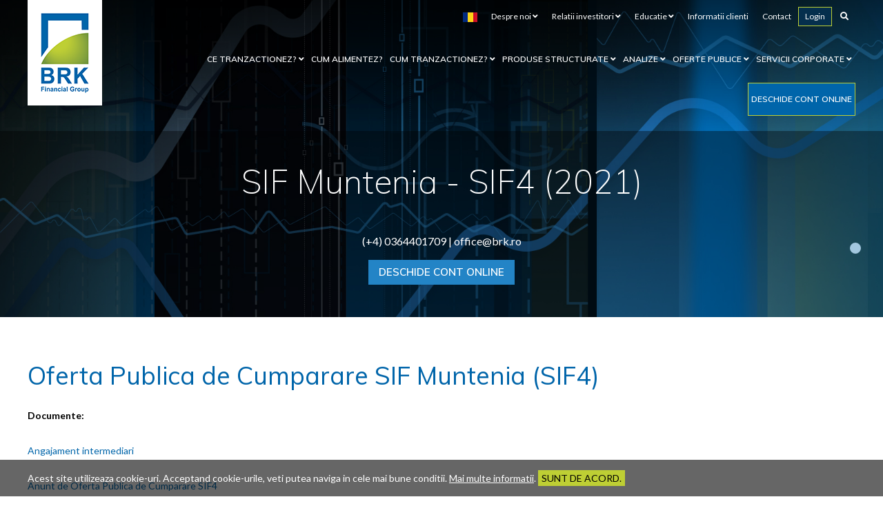

--- FILE ---
content_type: text/html; charset=UTF-8
request_url: https://www.brk.ro/sectiunea-privind-oferta/sif-muntenia-sif4-2021/
body_size: 6344
content:
<!doctype html>
<html lang="ro" class="no-js">
<head>
<meta http-equiv="Content-type" content="text/html; charset=UTF-8">
<meta name="viewport" content="width=device-width, initial-scale=1">

<title>SIF Muntenia - SIF4 (2021)</title>
<meta name="keywords" content="broker, investitii, online, bursa, indici, actiuni, analize, rapoarte, tranzactii" />
<meta name="description" content="Traditie si Inovatie. Investiti la bursa, prin noi, intr-o multitudine de instrumente financiare pe piata interna si pietele internationale." />

<meta http-equiv="Cache-Control" content="no-cache, no-store, must-revalidate" />
<meta http-equiv="Pragma" content="no-cache" />
<meta http-equiv="Expires" content="0" />

<link rel="icon" href="https://www.brk.ro/favicon.png">

<meta property="og:url" content="https://www.brk.ro/sectiunea-privind-oferta/sif-muntenia-sif4-2021/"/> 
<meta property="og:type" content="website">
<meta property="og:title" content="SIF Muntenia - SIF4 (2021)"/>
<meta property="og:description" content="Traditie si Inovatie. Investiti la bursa, prin noi, intr-o multitudine de instrumente financiare pe piata interna si pietele internationale.">
<meta property="og:site_name" content="BRK Financial Group"/>
<meta property="og:image" content="https://www.brk.ro/images/logo.jpg" />
<meta property="og:image:type" content="image/jpeg" />
<meta property="og:image:width" content="108" />
<meta property="og:image:height" content="153" />

<link href="https://www.brk.ro/css/bootstrap.min.css" rel="stylesheet" type="text/css" />
<link href="https://www.brk.ro/css/reset.css" rel="stylesheet" type="text/css" />
<link href="https://www.brk.ro/css/animate.css" rel="stylesheet" type="text/css" />
<link href="https://www.brk.ro/css/slick.css" rel="stylesheet" type="text/css" />
<link href="https://www.brk.ro/css/style.css?v=1769533788" rel="stylesheet" type="text/css" />
<link href="https://www.brk.ro/css/jquery-ui.css" rel="stylesheet" type="text/css" />
<script src="https://www.brk.ro/js/modernizr.js" type="text/javascript"></script>
<script src="https://www.brk.ro/js/jquery-2.1.1.js" type="text/javascript"></script>


<link href="https://fonts.googleapis.com/css?family=Muli:200,200i,300,300i,400,400i,600,600i,700,700i,800,800i,900,900i" rel="stylesheet">

<link href="https://fonts.googleapis.com/css?family=Lato:100,100i,300,300i,400,400i,700,700i,900,900i" rel="stylesheet">

<link rel="stylesheet" href="https://use.fontawesome.com/releases/v5.1.1/css/all.css" integrity="sha384-O8whS3fhG2OnA5Kas0Y9l3cfpmYjapjI0E4theH4iuMD+pLhbf6JI0jIMfYcK3yZ" crossorigin="anonymous">

<script type="text/javascript">
var full_site_path="https://www.brk.ro/";
var language = "ro";
var mobile = false;
</script>

<script>
function addLoadEvent(func)
{
var oldonload = window.onload;
if(typeof window.onload != "function") {
window.onload = func;
}else{
window.onload = function()
{
if(oldonload){
oldonload();
}
func();
}
}
}
</script><!-- Google tag (gtag.js) -->
<script async src="https://www.googletagmanager.com/gtag/js?id=AW-11200204376"></script>
<script>
  window.dataLayer = window.dataLayer || [];
  function gtag(){dataLayer.push(arguments);}
  gtag("js", new Date());

  gtag("config", "AW-11200204376");
</script></head>
<body>
<div class="menu-container">
<div class="menu-content"><div class="logo">
<a href="https://www.brk.ro/">
<img src="https://www.brk.ro/images/logo-vertical.png" alt="BRK Financial Group">
</a>
</div><div class="top">
<ul ><li>
<a href="javascript:void(0)">
<img src="https://www.brk.ro/img/icons/icon-limba-ro.png" width="21" height="14">
</a>
<ul>
<li>
<a href="https://www.brk.ro/">RO</a>
</li>
<li>
<a href="https://www.brk.ro/en/homepage/">EN</a>
</li>
</ul>
</li><li class="  " id="despre-noi-1">
<a href="https://www.brk.ro/despre-noi/"  title="Despre noi" class="">
Despre noi
<i class="fas fa-angle-down"></i>
</a>
<ul><li id="cine-suntem-1">
<a href="https://www.brk.ro/despre-noi/cine-suntem/"  title="Cine suntem"><img src="https://www.brk.ro/images/icons/menu/cine-suntem.png">Cine suntem
</a>

</li><li id="echipa-1">
<a href="https://www.brk.ro/despre-noi/echipa/"  title="Echipa"><img src="https://www.brk.ro/images/icons/menu/echipa.png">Echipa
</a>

</li><li id="guvernanta-corporativa-1">
<a href="https://www.brk.ro/despre-noi/guvernanta-corporativa/"  title="Guvernanta corporativa"><img src="https://www.brk.ro/images/icons/menu/guvernanta-corporativa.png">Guvernanta corporativa
</a>

</li><li id="grupul-brk-1">
<a href="https://www.brk.ro/despre-noi/grupul-brk/"  title="Grupul BRK"><img src="https://www.brk.ro/images/icons/menu/grupul-brk.png">Grupul BRK
</a>

</li><li id="cariere-1">
<a href="https://www.brk.ro/despre-noi/cariere/"  title="Cariere"><img src="https://www.brk.ro/images/icons/menu/cariere.png">Cariere
</a>

</li></ul>
</li><li class="  " id="relatii-investitori-1">
<a href="https://www.brk.ro/relatii-investitori/"  title="Relatii investitori" class=" selected">
Relatii investitori
<i class="fas fa-angle-down"></i>
</a>
<ul><li id="prezentare-1">
<a href="https://www.brk.ro/relatii-investitori/prezentare/"  title="Prezentare"><img src="https://www.brk.ro/images/icons/menu/prezentare.png">Prezentare
</a>

</li><li id="contact-investitori-1">
<a href="https://www.brk.ro/relatii-investitori/contact-investitori/"  title="Contact Relatii Investitori"><img src="https://www.brk.ro/images/icons/menu/contact-investitori.png">Contact
</a>

</li><li id="evolutia-bursiera-1">
<a href="http://www.bvb.ro/FinancialInstruments/Details/FinancialInstrumentsDetails.aspx?s=brk"  target="_blank" title="Evolutia bursiera"><img src="https://www.brk.ro/images/icons/menu/evolutia-bursiera.png">Evolutia bursiera
</a>

</li><li id="structura-actionariatului-1">
<a href="https://www.brk.ro/relatii-investitori/structura-actionariatului/"  title="Structura actionariatului"><img src="https://www.brk.ro/images/icons/menu/structura-actionariatului.png">Structura actionariatului
</a>

</li><li id="aga-1">
<a href="https://www.brk.ro/relatii-investitori/aga/"  title="AGA"><img src="https://www.brk.ro/images/icons/menu/aga.png">AGA
</a>

</li><li id="calendar-financiar-1">
<a href="https://www.brk.ro/relatii-investitori/calendar-financiar/"  title="Calendar financiar"><img src="https://www.brk.ro/images/icons/menu/calendar-financiar.png">Calendar financiar
</a>

</li><li id="rezultate-financiare-1">
<a href="https://www.brk.ro/relatii-investitori/rezultate-financiare/"  title="Rezultate financiare"><img src="https://www.brk.ro/images/icons/menu/rezultate-financiare.png">Rezultate financiare
</a>

</li><li id="rapoarte-curente-1">
<a href="https://www.brk.ro/relatii-investitori/rapoarte-curente/"  title="Rapoarte curente"><img src="https://www.brk.ro/images/icons/menu/rapoarte-curente.png">Rapoarte curente
</a>

</li><li id="comunicate-de-presa-1">
<a href="https://www.brk.ro/relatii-investitori/comunicate-de-presa/"  title="Comunicate de presa">Comunicate de presa
</a>

</li><li id="conferinte-cu-investitorii-1">
<a href="https://www.brk.ro/relatii-investitori/conferinte-cu-investitorii/"  title="Conferinte cu investitorii">Conferinte cu investitorii
</a>

</li><li id="conferinte-rezultate-financiare-1">
<a href="https://www.brk.ro/relatii-investitori/conferinte-rezultate-financiare/"  title="Conferinte rezultate financiare">Conferinte rezultate financiare
</a>

</li></ul>
</li><li class="  " id="educatie-1">
<a href="https://www.brk.ro/educatie/"  title="Educatie" class="">
Educatie
<i class="fas fa-angle-down"></i>
</a>
<ul><li class="icon">
<img src="https://www.brk.ro/images/academie_ro.png">
</li><li id="faq-1">
<a href="https://www.brk.ro/educatie/faq/"  title="FAQ"><img src="https://www.brk.ro/images/icons/menu/faq.png">FAQ
</a>
<ul><li id="despre-dividende-1">
<a href="https://www.brk.ro/educatie/faq/#despre-dividende" title="Despre dividende">Despre dividende</a></li><li id="despre-majorari-de-capital-1">
<a href="https://www.brk.ro/educatie/faq/#despre-majorari-de-capital" title="Despre majorari de capital">Despre majorari de capital</a></li><li id="despre-oferte-publice-1">
<a href="https://www.brk.ro/educatie/faq/#despre-oferte-publice" title="Despre oferte publice">Despre oferte publice</a></li><li id="despre-hedging-1">
<a href="https://www.brk.ro/educatie/faq/#despre-hedging" title="Despre hedging">Despre hedging</a></li><li id="despre-arbitraje-1">
<a href="https://www.brk.ro/educatie/faq/#despre-arbitraje" title="Despre arbitraje">Despre arbitraje</a></li><li id="pentru-incepatori-1">
<a href="https://www.brk.ro/educatie/faq/#pentru-incepatori" title="Pentru incepatori">Pentru incepatori</a></li><li id="diverse-1">
<a href="https://www.brk.ro/educatie/faq/#diverse" title="Diverse">Diverse</a></li></ul>
</li><li id="manual-de-utilizare-platforma-arenaxt-1">
<a href="https://www.brk.ro/educatie/manual-de-utilizare-platforma-arenaxt/"  title="Manual de utilizare platforma ArenaXT">Manual de utilizare platforma ArenaXT
</a>

</li><li id="tutoriale-1">
<a href="https://www.brk.ro/educatie/tutoriale/"  title="Tutoriale"><img src="https://www.brk.ro/images/icons/menu/tutoriale.png">Tutoriale
</a>

</li><li id="webinarii-1">
<a href="https://www.brk.ro/educatie/webinarii/"  title="Webinarii"><img src="https://www.brk.ro/images/icons/menu/webinarii.png">Webinarii
</a>

</li></ul>
</li><li class="  " id="informatii-clienti-1">
<a href="https://www.brk.ro/informatii-clienti/"  title="Informatii clienti" class="">
Informatii clienti

</a>

</li><li class="  " id="contact-1">
<a href="https://www.brk.ro/contact/"  title="Contact" class="">
Contact

</a>

</li><li>
<a href="javascript:void(0)" class="login">Login</a>
<ul>
<li>
<a href="https://brk.arenaxt.ro/#/login" target="_blank">BRK Arena XT</a>
</li>
<li>
<a href="https://zh.wgw.clientam.com/webtrader/servlet/login?id=S1FBR0CHER" target="_blank">BRK International Trading GO</a>
</li>
</ul>
</li>
<li>
<a href="javascript:body.toggleClass('show-search')"><i class="fas fa-search"></i></a>
</li></ul>
</div>

<div class="bottom">
<ul ><li class="  " id="ce-tranzactionez-1">
<a href="https://www.brk.ro/ce-tranzactionez/"  title="Ce tranzactionez?" class="">
CE TRANZACTIONEZ?
<i class="fas fa-angle-down"></i>
</a>
<ul><li id="instrumente-financiare-1">
<a href="https://www.brk.ro/ce-tranzactionez/instrumente-financiare/"  title="Instrumente financiare"><img src="https://www.brk.ro/images/icons/menu/instrumente-financiare.png">Instrumente financiare
</a>
<ul><li id="actiuni-1">
<a href="https://www.brk.ro/ce-tranzactionez/instrumente-financiare/actiuni/" title="Actiuni">Actiuni</a></li><li id="obligatiuni-1">
<a href="https://www.brk.ro/ce-tranzactionez/instrumente-financiare/obligatiuni/" title="Obligatiuni">Obligatiuni</a></li><li id="certificate-turbo-tranzactii-1">
<a href="https://www.brk.ro/ce-tranzactionez/instrumente-financiare/certificate-turbo-tranzactii/" title="Certificate Turbo">Certificate Turbo</a></li><li id="certificate-cu-capital-protejat-tranzactii-1">
<a href="https://www.brk.ro/ce-tranzactionez/instrumente-financiare/certificate-cu-capital-protejat-tranzactii/" title="Certificate cu Capital Protejat">Certificate cu Capital Protejat</a></li><li id="futures-1">
<a href="https://www.brk.ro/ce-tranzactionez/instrumente-financiare/futures/" title="Futures">Futures</a></li><li id="optiuni-1">
<a href="https://www.brk.ro/ce-tranzactionez/instrumente-financiare/optiuni/" title="Optiuni">Optiuni</a></li><li id="cfd-uri-1">
<a href="https://www.brk.ro/ce-tranzactionez/instrumente-financiare/cfd-uri/" title="CFD-uri">CFD-uri</a></li><li id="etf-uri-1">
<a href="https://www.brk.ro/ce-tranzactionez/instrumente-financiare/etf-uri/" title="ETF-uri">ETF-uri</a></li></ul>
</li><li id="fonduri-mutuale-1">
<a href="https://www.brk.ro/ce-tranzactionez/fonduri-mutuale/"  title="Fonduri mutuale"><img src="https://www.brk.ro/images/icons/menu/fonduri-mutuale.png">Fonduri mutuale
</a>
<ul><li id="fdi-fix-invest-1">
<a href="https://www.brk.ro/ce-tranzactionez/fonduri-mutuale/fdi-fix-invest/" title="FDI Fix Invest">FDI Fix Invest</a></li><li id="fdi-prosper-invest-1">
<a href="https://www.brk.ro/ce-tranzactionez/fonduri-mutuale/fdi-prosper-invest/" title="FDI Prosper Invest">FDI Prosper Invest</a></li><li id="fii-bet-fi-index-invest-1">
<a href="https://www.brk.ro/ce-tranzactionez/fonduri-mutuale/fii-bet-fi-index-invest/" title="FII BET-FI Index Invest">FII BET-FI Index Invest</a></li></ul>
</li></ul>
</li><li class="  " id="cum-alimentez-1">
<a href="https://www.brk.ro/cum-alimentez/"  title="Cum alimentez?" class=" selected">
CUM ALIMENTEZ?

</a>

</li><li class="  " id="cum-tranzactionez-1">
<a href="https://www.brk.ro/cum-tranzactionez/"  title="Cum tranzactionez?" class="">
CUM TRANZACTIONEZ?
<i class="fas fa-angle-down"></i>
</a>
<ul><li id="online-1">
<a href="https://www.brk.ro/cum-tranzactionez/online/"  title="Online"><img src="https://www.brk.ro/images/icons/menu/online.png">Online
</a>
<ul><li id="piata-interna-online-1">
<a href="https://www.brk.ro/cum-tranzactionez/online/piata-interna-online/" title="Piata interna">Piata interna</a><ul><li id="avantaje-online-intern-1">
<a href="https://www.brk.ro/cum-tranzactionez/online/piata-interna-online/avantaje-online-intern/" title="Avantaje">Avantaje</a></li><li id="comisioane-online-intern-1">
<a href="https://www.brk.ro/cum-tranzactionez/online/piata-interna-online/comisioane-online-intern/" title="Comisioane">Comisioane</a></li></ul></li><li id="piete-externe-online-1">
<a href="https://www.brk.ro/cum-tranzactionez/online/piete-externe-online/" title="Piete externe">Piete externe</a><ul><li id="avantaje-online-extern-1">
<a href="https://www.brk.ro/cum-tranzactionez/online/piete-externe-online/avantaje-online-extern/" title="Avantaje">Avantaje</a></li><li id="comisioane-online-extern-1">
<a href="https://www.brk.ro/cum-tranzactionez/online/piete-externe-online/comisioane-online-extern/" title="Comisioane">Comisioane</a></li></ul></li></ul>
</li><li id="asistat-de-un-broker-1">
<a href="https://www.brk.ro/cum-tranzactionez/asistat-de-un-broker/"  title="Asistat de un broker"><img src="https://www.brk.ro/images/icons/menu/asistat-de-un-broker.png">Asistat de un broker
</a>
<ul><li id="piata-interna-offline-1">
<a href="https://www.brk.ro/cum-tranzactionez/asistat-de-un-broker/piata-interna-offline/" title="Piata interna">Piata interna</a><ul><li id="avantaje-offline-intern-1">
<a href="https://www.brk.ro/cum-tranzactionez/asistat-de-un-broker/piata-interna-offline/avantaje-offline-intern/" title="Avantaje">Avantaje</a></li><li id="comisioane-offline-intern-1">
<a href="https://www.brk.ro/cum-tranzactionez/asistat-de-un-broker/piata-interna-offline/comisioane-offline-intern/" title="Comisioane">Comisioane</a></li></ul></li><li id="piete-externe-offline-1">
<a href="https://www.brk.ro/cum-tranzactionez/asistat-de-un-broker/piete-externe-offline/" title="Piete externe">Piete externe</a><ul><li id="avantaje-offline-extern-1">
<a href="https://www.brk.ro/cum-tranzactionez/asistat-de-un-broker/piete-externe-offline/avantaje-offline-extern/" title="Avantaje">Avantaje</a></li><li id="comisioane-offline-extern-1">
<a href="https://www.brk.ro/cum-tranzactionez/asistat-de-un-broker/piete-externe-offline/comisioane-offline-extern/" title="Comisioane">Comisioane</a></li></ul></li></ul>
</li></ul>
</li><li class="  " id="produse-structurate-1">
<a href="https://www.brk.ro/produse-structurate/"  title="Produse structurate" class="">
PRODUSE STRUCTURATE
<i class="fas fa-angle-down"></i>
</a>
<ul><li id="certificate-turbo-1">
<a href="https://www.brk.ro/produse-structurate/certificate-turbo/"  title="Certificate Turbo"><img src="https://www.brk.ro/images/icons/menu/certificate-turbo.png">Certificate Turbo
</a>

</li><li id="certificate-cu-capital-protejat-1">
<a href="https://www.brk.ro/produse-structurate/certificate-cu-capital-protejat/"  title="Certificate cu Capital Protejat"><img src="https://www.brk.ro/images/icons/menu/certificate-cu-capital-protejat.png">Certificate cu Capital Protejat
</a>

</li></ul>
</li><li class="  " id="cotatii-si-analize-1">
<a href="https://www.brk.ro/cotatii-si-analize/"  title="Analize" class="">
ANALIZE
<i class="fas fa-angle-down"></i>
</a>
<ul><li id="analize-saptamanale-1">
<a href="https://www.brk.ro/cotatii-si-analize/analize-saptamanale/"  title="Rapoarte saptamanale"><img src="https://www.brk.ro/images/icons/menu/analize-saptamanale.png">Rapoarte saptamanale
</a>

</li><li id="analize-trimestriale-1">
<a href="https://www.brk.ro/cotatii-si-analize/analize-trimestriale/"  title="Rapoarte trimestriale"><img src="https://www.brk.ro/images/icons/menu/analize-trimestriale.png">Rapoarte trimestriale
</a>

</li><li id="rapoarte-de-analiza-1">
<a href="https://www.brk.ro/cotatii-si-analize/rapoarte-de-analiza/"  title="Rapoarte de analiza"><img src="https://www.brk.ro/images/icons/menu/rapoarte-de-analiza.png">Rapoarte de analiza
</a>

</li></ul>
</li><li class="  " id="sectiunea-privind-oferta-1">
<a href="https://www.brk.ro/sectiunea-privind-oferta/"  title="Oferte publice" class=" selected">
OFERTE PUBLICE
<i class="fas fa-angle-down"></i>
</a>
<ul><li id="bucur-obor-sa-bucuresti-1">
<a href="https://www.brk.ro/sectiunea-privind-oferta/bucur-obor-sa-bucuresti/"  title="BUCUR OBOR S.A. Bucuresti">BUCUR OBOR S.A.
</a>

</li><li id="green-tech-international-1">
<a href="https://www.brk.ro/sectiunea-privind-oferta/green-tech-international/"  title="GREEN TECH INTERNATIONAL">GREEN TECH INTERNATIONAL
</a>

</li><li id="longshield-investment-244-1">
<a href="https://www.brk.ro/sectiunea-privind-oferta/longshield-investment-244/"  title="LONGSHIELD INVESTMENT GROUP S.A. ">LONGSHIELD INVESTMENT GROUP
</a>

</li><li id="bittnet-systems-1">
<a href="https://www.brk.ro/sectiunea-privind-oferta/bittnet-systems/"  title="Bittnet Systems">Bittnet Systems (BNET27A)
</a>

</li><li id="inox-sa-magurele-1">
<a href="https://www.brk.ro/sectiunea-privind-oferta/inox-sa-magurele/"  title="INOX SA MAGURELE">INOX SA (INOX)
</a>

</li><li id="bittnet-systems-bnet28-1">
<a href="https://www.brk.ro/sectiunea-privind-oferta/bittnet-systems-bnet28/"  title="Bittnet Systems (BNET28)">Bittnet Systems (BNET28)
</a>

</li><li id="societatea-de-constructii-napoca-sa-1">
<a href="https://www.brk.ro/sectiunea-privind-oferta/societatea-de-constructii-napoca-sa/"  title="Societatea de Constructii NAPOCA S.A.">Societatea de Constructii NAPOCA S.A.
</a>

</li><li id="opc-primcom-prib--226-1">
<a href="https://www.brk.ro/sectiunea-privind-oferta/opc-primcom-prib--226/"  title="OPC Primcom (PRIB) ">OPC Primcom (PRIB) 
</a>

</li><li id="meta-estate-trust-1">
<a href="https://www.brk.ro/sectiunea-privind-oferta/meta-estate-trust/"  title="Meta Estate Trust">Meta Estate Trust
</a>

</li><li id="sif-muntenia-sif4-2022-1">
<a href="https://www.brk.ro/sectiunea-privind-oferta/sif-muntenia-sif4-2022/"  title="SIF Muntenia - SIF4 (2022)">SIF Muntenia - SIF4 (2022)
</a>

</li><li id="lactate-natura-1">
<a href="https://www.brk.ro/sectiunea-privind-oferta/lactate-natura/"  title="Lactate Natura ">Lactate Natura 
</a>

</li><li id="life-is-hard-1">
<a href="https://www.brk.ro/sectiunea-privind-oferta/life-is-hard/"  title="LIFE IS HARD (LIH)">LIFE IS HARD (LIH)
</a>

</li><li id="star-residence-invest-reit-1">
<a href="https://www.brk.ro/sectiunea-privind-oferta/star-residence-invest-reit/"  title="Star Residence Invest (REIT)">Star Residence Invest (REIT)
</a>

</li><li id="aquila-part-prod-com-1">
<a href="https://www.brk.ro/sectiunea-privind-oferta/aquila-part-prod-com/"  title="Aquila Part Prod Com">Aquila Part Prod Com
</a>

</li><li id="sif-muntenia-sif4-2021-1">
<a href="https://www.brk.ro/sectiunea-privind-oferta/sif-muntenia-sif4-2021/"  title="SIF Muntenia - SIF4 (2021)">SIF Muntenia - SIF4 (2021)
</a>

</li><li id="one-united-properties-2022-1">
<a href="https://www.brk.ro/sectiunea-privind-oferta/one-united-properties-2022/"  title="One United Properties (2022)">One United Properties (2022)
</a>

</li><li id="one-united-properties-1">
<a href="https://www.brk.ro/sectiunea-privind-oferta/one-united-properties/"  title="One United Properties (2021)">One United Properties (2021)
</a>

</li><li id="transport-trade-services-1">
<a href="https://www.brk.ro/sectiunea-privind-oferta/transport-trade-services/"  title="Transport Trade Services">Transport Trade Services
</a>

</li></ul>
</li><li class="  " id="servicii-corporate-1">
<a href="https://www.brk.ro/servicii-corporate/"  title="Servicii corporate" class="">
SERVICII CORPORATE
<i class="fas fa-angle-down"></i>
</a>
<ul><li id="finantare-prin-bursa-1">
<a href="https://www.brk.ro/servicii-corporate/finantare-prin-bursa/"  title="Finantare prin bursa"><img src="https://www.brk.ro/images/icons/menu/finantare-prin-bursa.png">Finantare prin bursa
</a>

</li><li id="operatiuni-emitenti-1">
<a href="https://www.brk.ro/servicii-corporate/operatiuni-emitenti/"  title="Operatiuni emitenti"><img src="https://www.brk.ro/images/icons/menu/operatiuni-emitenti.png">Operatiuni emitenti
</a>

</li></ul>
</li><!-- <li>
<a id="contDemoBtn" href="https://www.brk.ro/deschide-cont-demo-real/">
<span class="blur">DEMO</span>
<span class="hover">DESCHIDE CONT DEMO</span>
</a>
</li>

<li>
<a id="contRealBtn" href="https://www.brk.ro/deschide-cont-demo-real/">
<span class="blur">DESCHIDE CONT REAL</span>
<span class="hover">CONT REAL</span>
</a>
</li> --><li class="no-submenu">
<!--
<a id="contRealBtn" class="efect" href="https://www.brk.ro/deschide-cont/">
<span class="blur">DESCHIDE CONT ONLINE</span>
</a>
-->
<a id="contRealBtn" class="efect" href="https://my.brk.ro">
<span class="blur">DESCHIDE CONT ONLINE</span>
</a>
</li></ul>
</div>
</div>
</div>
<div class="horizontal-overflow">

<a href="javascript:void(0)" class="overlay"></a>

<header>
<div class="left">
<button onclick="body.toggleClass('show-menu')" class="menu-toggle">
<i class="fa fa-bars"></i>
</button>
</div>
<div class="right">
<a href="https://www.brk.ro/" class="header-logo">
<img src="https://www.brk.ro/img/logo-slogan.png" alt="BRK Financial Group">
</a>
</div>
</header><div class="main-wrapper">
<main class="main-content"><section class="hero-container" >
<div class="hero-bottom">
<div class="hero-content t">
<h1>SIF Muntenia - SIF4 (2021)</h1>
<p></p><p>(+4) 0364401709 | <a href="/cdn-cgi/l/email-protection" class="__cf_email__" data-cfemail="2e414848474d4b6e4c5c45005c41">[email&#160;protected]</a></p><a class="action " href="https://www.brk.ro/deschide-cont/">DESCHIDE CONT ONLINE</a></div>
</div>
</section><div class="bullets-container"><section class="centered-text centered-text-odd" id="option0">
<div class="container">
<h3>Oferta Publica de Cumparare SIF Muntenia (SIF4)</h3>
<p><strong>Documente:</strong></p>
<p><a href="https://www.brk.ro/files/1/angajament_intermediari.pdf">Angajament intermediari</a></p>
<p><a href="https://www.brk.ro/files/1/anunt_de_oferta_publica_de_cumparare_sif4.pdf">Anunt de Oferta Publica de Cumparare SIF4</a></p>
<p><a href="https://www.brk.ro/files/1/decizia_asf_de_aprobare_opc_nr._104726.08.2021.pdf">Decizia ASF de aprobare OPC nr.1047-26.08.2021</a></p>
<p><a href="https://www.brk.ro/files/1/document_de_oferta_publica_de_cumparare_sif4.pdf">Document de Oferta Publica de Cumparare SIF4</a></p>
<p><a href="https://www.brk.ro/files/1/formular_de_revocare.pdf">Formular de revocare</a></p>
<p><a href="https://www.brk.ro/files/1/formular_de_subscriere.pdf">Formular de subscriere</a></p>
</div>
</section><ul class="bullets-nav"><button type="button">
<!-- <span>Oferta Publica de Cumparare SIF Muntenia (SIF4)</span> -->
</button></div></main><footer>
<div class="container">
<div class="footer-container">
<div class="logo">
<img src="https://www.brk.ro/images/logo-footer.png" width="53" height="88">
</div>
<div class="main">
<div class="category"><a href="https://www.brk.ro/linkuri-utile/">Linkuri utile</a> | <a href="https://www.brk.ro/informatii-legale/">Informatii legale</a></div>
<ul class="links"><li>
<a href="https://www.brk.ro/utile/termeni-si-conditii/"  title="Termeni si conditii" >
Termeni si conditii
</a>
</li><li>
<a href="https://www.brk.ro/utile/politica-de-confidentialitate/"  title="Politica de confidentialitate" >
Politica de confidentialitate
</a>
</li><li>
<a href="https://www.brk.ro/utile/politica-de-cookie-uri/"  title="Politica de cookie-uri" >
Politica de cookie-uri
</a>
</li><li>
<a href="https://www.brk.ro/utile/denegarea-responsabilitatii/"  title="Denegarea responsabilitatii" >
Denegarea responsabilitatii
</a>
</li><li>
<a href="https://www.brk.ro/utile/harta-site/"  title="Harta site" >
Harta site
</a>
</li></ul>
<div class="social-links">
<div>
<a href="https://www.facebook.com/brkfinancialgroup/" target="_blank">
<i class="fab fa-facebook"></i> Facebook
</a>
</div>

<div>
<a href="https://www.linkedin.com/company/brkfinancialgroup" target="_blank">
<i class="fab fa-linkedin-in"></i> LinkedIn
</a>
</div>

<div>
<a href="https://www.youtube.com/brkfinancialgroup" target="_blank">
<i class="fab fa-youtube"></i> YouTube
</a>
</div>
</div>
</div>
<div class="newsletter-footer"><div class="category">Newsletter</div>
<ul class="links">
<li class="footer-newsletter-container">
<label>Prin trimiterea datelor mele personale, sunt de acord cu <a href="https://www.brk.ro/utile/politica-de-confidentialitate/" target="_blank">politica de confidentialitate</a> si sa primesc informatii despre produse si servicii.</label>
<form class="footer-newsletter" method="post" id="form_validate">
<input type="email" name="email" placeholder="Email" class="req email" >
<button type="button" class="efect">
Aboneaza-te
<i class="fas fa-paper-plane"></i>
</button>
</form>
</li>
</ul></div>

<div class="warning">Investitiile pe piata de capital implica riscuri, iar inainte de a lua decizia de a investi, este necesar sa aveti in vedere obiectivele financiare, nivelul de experienta si apetitul la risc. Analizele, studiile, opiniile, stirile, preturile sau orice alte informatii disponibile pe site nu constituie recomandari de tranzactionare. Continutul site-ului poate fi modificat fara o informare prealabila.</div>

<div class="copyright">
BRK Financial Group | &copy; Copyright 2026 | Toate drepturile rezervate 
</div>
</div>
</footer>
</div>

<!-- <button id="chatBtn">
<i class="far fa-comment"></i>
</button> -->

<button id="gototopBtn" onclick="scrollToTopCareMergeSiInFirefox()">
<i class="fas fa-chevron-up"></i>
</button>

<div id="cookies" class="ava_2" >
<div class="container">
Acest site utilizeaza cookie-uri. Acceptand cookie-urile, veti putea naviga in cele mai bune conditii. <a href="https://www.brk.ro/utile/politica-de-cookie-uri/" target="_blank">Mai multe informatii</a>.
<button type="button" class="close_ok_ava">Sunt de acord.</button>
<!-- <button type="button" class="close_no_ok_ava">Nu sunt de acord.</button> -->
</div>
</div>
</div>
<div id="searchContainer">
<button type="button" id="closeSearchBtn">
<img src="https://www.brk.ro/img/icons/icon-close-search-btn.png">INCHIDE
</button>
<div id="searchContent" >
<form method="post" action="https://www.brk.ro/cautare/" id="form_search">
<div id="searchInputContainer">
<div id="searchInput"> <!-- class="focused" -->
<input type="text" placeholder="Cauta..." name="search">
<!-- <div id="searchAutocomplete">
<a href="javascript:void(0)">
Autocomplete 1
</a>
<a href="javascript:void(0)">
Autocomplete 2
</a>
<a href="javascript:void(0)">
Autocomplete 3
</a>
</div> -->
</div>
<button type="submit">CAUTA</button>
</div>
</form>
</div>
</div>
<!-- <script src="https://www.brk.ro/js/jquery-2.1.1.js"></script> -->
<script data-cfasync="false" src="/cdn-cgi/scripts/5c5dd728/cloudflare-static/email-decode.min.js"></script><script src="https://www.brk.ro/js/jquery.slimscroll.min.js"></script>
<script src="https://www.brk.ro/js/bootstrap.min.js"></script>
<script src="https://www.brk.ro/js/slick.min.js"></script>
<script src="https://cdnjs.cloudflare.com/ajax/libs/gsap/2.0.1/TweenMax.min.js"></script>
<script src="https://cdnjs.cloudflare.com/ajax/libs/Chart.js/2.7.2/Chart.js"></script>
<script src="https://www.brk.ro/js/main.js?v=1769533788"></script>
        
<script defer src="https://static.cloudflareinsights.com/beacon.min.js/vcd15cbe7772f49c399c6a5babf22c1241717689176015" integrity="sha512-ZpsOmlRQV6y907TI0dKBHq9Md29nnaEIPlkf84rnaERnq6zvWvPUqr2ft8M1aS28oN72PdrCzSjY4U6VaAw1EQ==" data-cf-beacon='{"version":"2024.11.0","token":"faf21c47b92c43b99ba4d1f9a5dae2f4","r":1,"server_timing":{"name":{"cfCacheStatus":true,"cfEdge":true,"cfExtPri":true,"cfL4":true,"cfOrigin":true,"cfSpeedBrain":true},"location_startswith":null}}' crossorigin="anonymous"></script>
</body>
</html>

--- FILE ---
content_type: text/css
request_url: https://www.brk.ro/css/style.css?v=1769533788
body_size: 17826
content:
.responsive-block {
	width: 100%;
	height: auto;
}

a {
	color: #0065aa;
	text-decoration: none;
}

a:hover {
	text-decoration: underline;
}

.horizontal-overflow {
	position: relative;
	width: 100%;
	overflow: hidden;
	z-index: 1;
}

.text-left {
	text-align: left;
}

.text-center {
	text-align: center;
}

.text-right {
	text-align: right;
}

.text-bold {
	font-weight: bold;
}

.text-white {
	color: #fff!important;
}

.text-red {
	color: #f00!important;
}

.text-green {
	color: #00ba4a!important;
}

.white-background {
	background-color: #fff;
}

.gray-background {
	background-color: #d7e4ed;
}

.img-responsive-block {
	max-width: 100%;
	height: auto;
	margin: 0px auto;
	display: block;
}

textarea:focus,
input[type="text"]:focus,
input[type="password"]:focus,
input[type="datetime"]:focus,
input[type="datetime-local"]:focus,
input[type="date"]:focus,
input[type="month"]:focus,
input[type="time"]:focus,
input[type="week"]:focus,
input[type="number"]:focus,
input[type="email"]:focus,
input[type="url"]:focus,
input[type="search"]:focus,
input[type="tel"]:focus,
input[type="color"]:focus,
.uneditable-input:focus {
	outline: 0;
	outline: thin dotted \9;
	/* IE6-9 */
	-webkit-box-shadow: 0;
	-moz-box-shadow: 0;
	box-shadow: 0;
}

.container {
	padding: 0;
}

body, html {
	height: 100%;
	width: 100%;
	padding: 0;
	margin: 0;
	font-family: 'Lato', sans-serif;
}

@media(max-width:991px) {
	.show-menu {
		overflow: hidden;
	}
}

@media(min-width:992px) {}

.menu-container {
	position: fixed;
	top: 0px;
	width: 100%;
	z-index: 2;
	transition: all .2s ease-out;
}

@media(max-width:991px) {
	.menu-container {
		background-color: #fff;
		color: #000;
		right: 100%;
		height: 100%;
		overflow: auto;
		z-index: 16000004;
	}

	.show-menu:not(.show-search) .menu-container {
		right: 0%;
	}
}

@media(min-width:992px) {
	.menu-container {
		color: #fff;
		left: 0px;
		display: grid;
		grid-template-columns: auto minmax(auto, 1200px) auto;
		grid-template-areas: 'left content right';
	}

	.scrolled .menu-container {
		background-color: rgba(0,0,0,.39);
	}

	.scrolled.scrolled-down .menu-container {
		transform: translateY(-100%);
	}
}


.menu-container .menu-content {
	grid-area: content;
	display: grid;
}

@media(max-width:991px) {
	.menu-container .menu-content {
		padding: 0px 10px 10px 10px;
		grid-template-columns: 1fr;
		grid-template-rows: 60px auto auto;
		grid-template-areas: 'action' 'bottom' 'top';
	}
	
	.menu-container .menu-content .action {
		grid-area: action;
		text-align: right;
	}
	
	.menu-container .menu-content .action button {
		background: transparent;
		color: #1e90cf;
		width: 60px;
		height: 60px;
		line-height: 60px;
		margin: 0px;
		padding: 0px;
		border: 0px;
		font-size: 20px;
	}
}

@media(min-width:992px) {
	.menu-container .menu-content {
		grid-template-columns: 108px auto;
		grid-template-rows: 48px auto;
		grid-template-areas: 'logo top' 'logo bottom';
	}
}

.menu-container .menu-content .logo {
	grid-area: logo;
	text-align: center;
}

.menu-container .menu-content .logo img {
	width: 108px;
	height: 153px;
}

.menu-container .menu-content .top {
	position: relative;
	font-size: 12px;
	z-index: 2;
	grid-area: top;
	z-index: 2;
}

.menu-container .menu-content .top > ul {
	margin: 0px;
	display: block;
	list-style: none;
}

@media(max-width:991px) {
	.menu-container .menu-content .top > ul {
		color: #000;
		padding: 0px;
		text-align: left;
	}
}

@media(min-width:992px) {
	.menu-container .menu-content .top > ul {
		color: #fff;
		padding: 10px 0px;
		text-align: right;
	}
}

.menu-container .menu-content .top > ul > li {
	position: relative;
}

@media(max-width:991px) {
	.menu-container .menu-content .top > ul > li {
		display: block;
	}
}

@media(min-width:992px) {
	.menu-container .menu-content .top > ul > li {
		display: inline-block;
	}
}

.menu-container .menu-content .top > ul > li > a {
	color: inherit;
	padding: 5px 10px;
	text-decoration: none;
}

@media(max-width:991px) {
	.menu-container .menu-content .top > ul > li > a {
		display: block;
	}

	.menu-container .menu-content .top > ul > li > a.with-submenu:not(.expanded) + ul,
	.menu-container .menu-content .top > ul > li > a.with-submenu:not(.expanded) i.expanded {
		display: none;
	}

	.menu-container .menu-content .top > ul > li > a.with-submenu.expanded i.collapsed {
		display: none;
	}
}

@media(min-width:992px) {
	.menu-container .menu-content .top > ul > li > a {
		display: inline-block;
	}
}

.menu-container .menu-content .top > ul > li:hover > a {
	text-decoration: none;
}

.menu-container .menu-content .top > ul > li > a.login {
	position: relative;
	background-color: #052f4d;
}

@media(max-width:991px) {
	.menu-container .menu-content .top > ul > li > a.login {
		color: #fff;
	}
}

@media(min-width:992px) {}

.menu-container .menu-content .top > ul > li > a.login:before {
	content: '';
	position: absolute;
	top: 0px;
	left: 0px;
	width: 100%;
	height: 100%;
	border: 1px solid #becf34;
	display: block;
}

.menu-container .menu-content .top > ul > li:hover > a.login:before {
	border-color: #a9ba2c;
}

.menu-container .menu-content .top > ul > li > ul {
	margin: 0px;
	text-align: left;
	list-style: none;
}

@media(max-width:991px) {
	.menu-container .menu-content .top > ul > li > ul {
		padding-left: 15px;
	}
}

@media(min-width:992px) {
	.menu-container .menu-content .top > ul > li > ul {
		position: absolute;
		top: 100%;
		left: 50%;
		min-width: 100%;
		padding: 10px 0px 0px 0px;
		display: none;
		box-shadow: 0px 9px 27px 0px rgba(0, 101, 170, 0.35);
		transform: translateX(-50%);
	}

	.menu-container .menu-content .top > ul > li:hover > ul {
		display: block;
	}

	.menu-container .menu-content .top > ul > li > ul:before {
		content: '';
		position: absolute;
		top: 0px;
		left: 50%;
		width: 0;
		height: 0;
		border-style: solid;
		border-width: 0 9px 10px 9px;
		border-color: transparent transparent #ffffff transparent;
		transform: translateX(-50%);
	}

	.menu-container .menu-content .top > ul > li > ul > li {
		background-color: #fff;
		display: block;
	}

	.menu-container .menu-content .top > ul > li > ul > li:first-child {
		padding-top: 20px;
	}
	.menu-container .menu-content .top > ul > li > ul > li:last-child {
		padding-bottom: 20px;
	}
	
	.menu-container .menu-content .top > ul > li > ul > li.icon {
		padding-bottom: 20px;
		text-align: center;
	}
	
	.menu-container .menu-content .top > ul > li > ul > li.icon img {
		height: 50px;
	}
}


.menu-container .menu-content .top > ul > li > ul > li > a {
	position: relative;
	display: block;
	white-space: nowrap;
	text-overflow: ellipsis;
	text-decoration: none;
}

@media(max-width:991px) {
	.menu-container .menu-content .top > ul > li > ul > li > a {
		color: inherit;
		padding: 5px 10px;
		text-decoration: none;
	}
	
	.menu-container .menu-content .top > ul > li > ul > li > a > img {
		display: none;
	}
}

@media(min-width:992px) {
	.menu-container .menu-content .top > ul > li > ul > li > a {
		color: #456c82;
		line-height: 34px;
		padding: 0px 40px;
	}

	.menu-container .menu-content .top > ul > li > ul > li > a:hover {
		color: #1e90cf;
		text-decoration: none;
	}
	
	.menu-container .menu-content .top > ul > li > ul > li > a > img {
		position: absolute;
		top: 50%;
		left: 10px;
		transform: translateY(-50%);
	}
}

.menu-container .menu-content .top > ul > li > ul > li > ul {
	text-align: left;
	list-style: none;
	display: block;
}

@media(max-width:991px) {
	.menu-container .menu-content .top > ul > li > ul > li > ul {
		padding-left: 15px;
	}
}

@media(min-width:992px) {
	.menu-container .menu-content .top > ul > li > ul > li > ul {
		background-color: #f5f8fa;
		margin: 0px;
		padding: 10px 0px;
	}
}

.menu-container .menu-content .top > ul > li > ul > li > ul > li {
	display: block;
}

.menu-container .menu-content .top > ul > li > ul > li > ul > li > a {
	display: block;
	white-space: nowrap;
	text-overflow: ellipsis;
	text-decoration: none;
}

@media(max-width:991px) {
	.menu-container .menu-content .top > ul > li > ul > li > ul > li > a {
		color: inherit;
		padding: 5px 10px;
		text-decoration: none;
	}
}

@media(min-width:992px) {
	.menu-container .menu-content .top > ul > li > ul > li > ul > li > a {
		color: #456c82;
		line-height: 34px;
		padding: 0px 40px;
	}

	.menu-container .menu-content .top > ul > li > ul > li > ul > li > a:hover {
		color: #1e90cf;
		text-decoration: none;
	}
}


.menu-container .menu-content .bottom {
	position: relative;
	grid-area: bottom;
	align-self: top;
	z-index: 1;
}

@media(max-width:991px) {
	.menu-container .menu-content .bottom {
		border-bottom: 1px solid #fff;
	}
}

@media(min-width:992px) {
	.menu-container .menu-content .bottom {
		padding: 14px 0px;
	}
}

.menu-container .menu-content .bottom > ul {
	position: relative;
	list-style: none;
	padding: 0px;
}

@media(max-width:991px) {
	.menu-container .menu-content .bottom > ul {
		text-align: left;
	}

	.menu-container .menu-content .bottom > ul > li {
		display: block;
	}
}

@media(min-width:992px) {
	.menu-container .menu-content .bottom > ul {
		text-align: right;
	}

	.menu-container .menu-content .bottom > ul > li {
		display: inline-block;
	}
}


.menu-container .menu-content .bottom > ul > li > a {
	position: relative;
	line-height: 48px;
	display: block;
	font-family: 'Muli', sans-serif;
	font-size: 12px;
	font-weight: 600;
	text-decoration: none;
	z-index: 2;
}

@media(max-width:991px) {
	.menu-container .menu-content .bottom > ul > li > a {
		color: #1e90cf;
	}

	.menu-container .menu-content .bottom > ul > li > a.with-submenu:not(.expanded) + ul,
	.menu-container .menu-content .bottom > ul > li > a.with-submenu:not(.expanded) i.expanded {
		display: none;
	}

	.menu-container .menu-content .bottom > ul > li > a.with-submenu.expanded i.collapsed {
		display: none;
	}
}

@media(min-width:992px) {
	.menu-container .menu-content .bottom > ul > li > a {
		color: #fff;
		padding: 0px 5px 10px 5px;
	}
}

.menu-container .menu-content .bottom > ul > li > a:hover {
	text-decoration: none;
}

.menu-container .menu-content .bottom > ul > li > a.efect {
	background-color: #0065aa;
	padding-bottom: 0px;
}

@media(max-width:991px) {
	.menu-container .menu-content .bottom > ul > li > a.efect {
		margin-top: 10px;
		margin-bottom: 10px;
		padding-left: 10px;
		padding-right: 10px;
	}
}

.menu-container .menu-content .bottom > ul > li > a.efect:before {
	content: '';
	position: absolute;
	top: 0px;
	left: 0px;
	right: 0px;
	bottom: 0px;
	width: 100%;
	border: 1px solid #becf34;
	display: block;
}

.menu-container .menu-content .bottom > ul > li > a.efect:before:before {
	border-color: #a9ba2c;
}

@media(min-width:992px) {
	.menu-container .menu-content .bottom > ul > li:not(.no-submenu):hover a:after {
		content: '';
		position: absolute;
		bottom: 0px;
		left: 50%;
		width: 0;
		height: 0;
		border-style: solid;
		border-width: 0 9px 10px 9px;
		border-color: transparent transparent #fff transparent;
		transform: translateX(-50%);
	}
}

.menu-container .menu-content .bottom > ul > li > ul {
	margin: 0px;
	list-style: none;
	text-align: left;
	z-index: 1;
}

@media(max-width:991px) {
	.menu-container .menu-content .bottom > ul > li > ul {
		padding-left: 15px;
	}
}

@media(min-width:992px) {
	.menu-container .menu-content .bottom > ul > li > ul {
		position: absolute;
		top: 100%;
		left: 0px;
		background-color: #fff;
		width: 100%;
		padding: 0px;
		display: none;
		grid-template-columns: repeat(2, auto);
		grid-template-rows: 1fr;
		grid-gap: 0px;
		box-shadow: 0px 22px 57px 0px rgba(0, 58, 98, 0.61);
	}

	.menu-container .menu-content .bottom > ul > li:hover > ul {
		display: grid;
	}

	.menu-container .menu-content .bottom > ul > li > ul > li:nth-child(odd) {
		background-color: #f5f8fa;
	}

	.menu-container .menu-content .bottom > ul > li > ul > li:nth-child(even) {
		background-color: #edf0f3;
	}
}

.menu-container .menu-content .bottom > ul > li > ul > li > a {
	display: block;
	font-family: 'Muli', sans-serif;
	font-weight: bold;
	white-space: nowrap;
	text-decoration: none;
	text-transform: uppercase;
}

@media(max-width:991px) {
	.menu-container .menu-content .bottom > ul > li > ul > li > a {
		color: inherit;
	}

	.menu-container .menu-content .bottom > ul > li > ul > li > a.with-submenu:not(.expanded) + ul,
	.menu-container .menu-content .bottom > ul > li > ul > li > a.with-submenu:not(.expanded) i.expanded {
		display: none;
	}

	.menu-container .menu-content .bottom > ul > li > ul > li > a.with-submenu.expanded i.collapsed {
		display: none;
	}
}

@media(min-width:992px) {
	.menu-container .menu-content .bottom > ul > li > ul > li > a {
		background-color: #fff;
		color: #1e90cf;
		padding: 25px 40px;
		font-size: 16px;
	}

	.menu-container .menu-content .bottom > ul > li > ul > li > a:hover {
		text-decoration: underline;
	}
}


.menu-container .menu-content .bottom > ul > li > ul > li > a > img {
	margin-right: 5px;
	text-decoration: none;
}

@media(max-width:991px) {
	.menu-container .menu-content .bottom > ul > li > ul > li > a > img {
		display: none;
	}
}

@media(min-width:992px) {
	.menu-container .menu-content .bottom > ul > li > ul > li > a > img {
		vertical-align: baseline;
	}
}

.menu-container .menu-content .bottom > ul > li > ul > li > ul {
	margin: 0px;
	list-style: none;
}

@media(max-width:991px) {
	.menu-container .menu-content .bottom > ul > li > ul > li > ul {
		padding-left: 15px;
	}
}

@media(min-width:992px) {
	.menu-container .menu-content .bottom > ul > li > ul > li > ul {
		padding: 42px 0px;
		display: grid;
		grid-template-columns: repeat(2, auto);
		grid-template-rows: 1fr;
	}
}

.menu-container .menu-content .bottom > ul > li > ul > li > ul > li {
	display: block;
}

.menu-container .menu-content .bottom > ul > li > ul > li > ul > li > a {
	line-height: 38px;
	display: block;
	text-decoration: none;
}

@media(max-width:991px) {
	.menu-container .menu-content .bottom > ul > li > ul > li > ul > li > a {
		color: inherit;
	}
}

@media(min-width:992px) {
	.menu-container .menu-content .bottom > ul > li > ul > li > ul > li > a {
		color: #1e90cf;
		padding: 0px 40px;
	}

	.menu-container .menu-content .bottom > ul > li > ul > li > ul > li > a:hover {
		text-decoration: underline;
	}
}


.menu-container .menu-content .bottom > ul > li > ul > li > ul > li > ul {
	height: 100%;
	margin: 0px;
	list-style: none;
}

@media(max-width:991px) {
	.menu-container .menu-content .bottom > ul > li > ul > li > ul > li > ul {
		padding-left: 15px;
	}
}

@media(min-width:992px) {
	.menu-container .menu-content .bottom > ul > li > ul > li > ul > li > ul {
		padding: 0px;
	}
}

.menu-container .menu-content .bottom > ul > li > ul > li > ul > li > ul > li {
	display: block;
}

.menu-container .menu-content .bottom > ul > li > ul > li > ul > li > ul > li > a {
	line-height: 38px;
	display: block;
	text-decoration: none;
}

@media(max-width:991px) {
	.menu-container .menu-content .bottom > ul > li > ul > li > ul > li > ul > li > a {
		color: inherit;
	}
}

@media(min-width:992px) {
	.menu-container .menu-content .bottom > ul > li > ul > li > ul > li > ul > li > a {
		color: #456c82;
		padding: 0px 40px;
	}
}

.menu-container .menu-content .bottom > ul > li > ul > li > ul > li > ul > li > a:hover {
	text-decoration: underline;
}

header {
	grid-template-columns: auto auto;
	grid-template-rows: 60px;
	grid-template-areas: 'left right';
	text-align: center;
}

@media(max-width:991px) {
	header {
		display: grid;
	}
}

@media(min-width:992px) {
	header {
		display: none;
	}
}

header .left {
	grid-area: left;
	text-align: left;
}

header .right {
	padding: 0px 10px;
	align-self: center;
	grid-area: right;
	text-align: right;
}

header .header-logo {
	display: inline-block;
}

header .header-logo img {
	height: 36px;
}

header .menu-toggle {
	background-color: transparent;
	color: #000;
	width: 60px;
	height: 60px;
	line-height: 60px;
	margin: 0px;
	padding: 0px;
	display: inline-block;
	border: 0px;
	border-radius: 0px;
	text-align: center;
}

header a.efect {
	background-color: #0065aa;
	color: #fff;
	line-height: 48px;
	padding: 0px 10px;
	margin-right: 10px;
	display: inline-block;
}

.grey-wrapper {
	width: 100% !important;
	height: 100% !important;
	position: fixed;
	top: 0;
	background-color: rgba(0, 0, 0, 0.6);
	background: rgba(0, 0, 0, 0.6);
	color: rgba(0, 0, 0, 0.6);
	z-index: 5;
	display: none;
}

.dropdown-submenu a:hover {
	position: relative;
	z-index: 10;
}


.dropdown-submenu .submenu-content {
	padding: 0px;
}

.dropdown-submenu .submenu-content h4 {
	color: #becf34;
	margin-bottom: 25px;
	font-size: 15px;
	font-family: 'Lato', sans-serif;
	font-weight: bold;
}

.dropdown-submenu .submenu-content > ul {
	color: #fff;
	padding: 0px;
	text-align: left;
}

.dropdown-submenu .submenu-content > ul > li {
	padding: 0px;
}

.dropdown-submenu .submenu-content > ul > li > a,
.dropdown-submenu .submenu-content > ul > li > a:hover {
	background-color: transparent;
	color: #B3B3B3;
	color: #2384C6;
	min-height: auto;
	line-height: 20px;
	padding: 0px 35px 16px 35px;
	display: block;
	font-family: 'Lato', sans-serif;
	font-weight: normal;
	text-decoration: none;
	text-align: left;
	/*font-size: 12px;*/
	font-size: 16px;
}

.dropdown-submenu .submenu-content > ul > li > a:hover {
	color: #000;
}

.dropdown-submenu .submenu-content > ul > li > ul {
	padding: 0px;
	margin-bottom: 16px;
}

.dropdown-submenu .submenu-content > ul > li > ul > li {
	position: relative;
	padding-left: 70px;
	display: block;
}

.dropdown-submenu .submenu-content > ul > li > ul > li:before {
	content: '';
	position: absolute;
	top: 0px;
	left: 35px;
	background: url(../img/icons/icon-analize-arrow-blue.svg) center center no-repeat;
	background-size: 100% 100%;
	width: 25px;
	height: 32px;
	opacity: .3;
}

.dropdown-submenu .submenu-content > ul > li > ul > li > a {
	background-color: transparent;
	color: #2384C6;
	padding: 0px;
	font-weight: normal;
	/*font-size: 12px;*/
	font-size: 14px;
}

.dropdown-submenu .submenu-content > ul > li > ul > li > a:hover {
	color: #000;
	text-decoration: none;
}

.dropdown-submenu .dropdown-menu {
	background-color: #23282B;
	width: 100%;
	margin: 0;
	padding: 0;
	border: 0;
	border-radius: 0;
	display: block;
	z-index: 1;
}


.dropdown-submenu .dropdown-menu > li {
	display: block !important;
}

/* line 188, ../sass/style.scss */
.dropdown-submenu .dropdown-menu > li a {
	background-color: #373737 !important;
	color: #fff !important;
}

main {
	position: relative;
	z-index: 1;
}

.main-wrapper {
	overflow: hidden;
}

.slider {
	position: relative;
	color: #fff;
	width: 100%;
	margin: 0px;
	overflow: hidden;
}

@media(max-width:991px) {
	.slider {
		height: 368px;
	}
}

@media(min-width:992px) {
	.slider {
		height: 690px;
	}
}

.slider .slider-content {
	position: absolute;
	left: 0px;
	top: 0px;
	width: 100%;
	height: 100%;
	overflow: hidden;
}

.slider .slider-content .slide {
	position: absolute;
	top: 0px;
	left: 0px;
	background-position: center center;
	background-repeat: no-repeat;
	background-size: cover;
	width: 100%;
	height: 100%;
	padding-top: 12px;
	text-align: center;
	overflow: hidden;
}

@media(max-width:991px) {
	.slider .slider-content .slide {
		padding-bottom: 60px;
	}
}

@media(min-width:992px) {
	.slider .slider-content .slide {
		padding-bottom: 86px;
	}

	.slider .slider-content .slide:before {
		content: '';
		position: absolute;
		top: 0px;
		left: 0px;
		background: -moz-linear-gradient(top, rgba(0,0,0,0.54) 0%, rgba(0,0,0,0) 100%);
		background: -webkit-linear-gradient(top, rgba(0,0,0,0.54) 0%,rgba(0,0,0,0) 100%);
		background: linear-gradient(to bottom, rgba(0,0,0,0.54) 0%,rgba(0,0,0,0) 100%);
		width: 100%;
		height: 212px;
		display: block;
		pointer-events: none;
	}
}

.slider .slider-content .slide.text-white {
	color: #fff;
}

.slider .slider-content .slide.text-black {
	color: #000;
}

.slider .slider-content .slide .slide-bottom {
	position: absolute;
	bottom: 0px;
	background-color: rgba(0,0,0,.39);
	width: 100%;
	height: 368px;
	padding: 65px 15px 15px 15px;
}

@media(max-width:991px) {}

@media(min-width:992px) {

	
}

.slider h1 {
	margin: 0px;
	font-family: 'Muli', sans-serif;
	font-weight: normal;
}

@media(max-width:991px) {
	.slider h1 {
		font-size: 28px;
	}
}

@media(min-width:992px) {
	.slider h1 {
		font-size: 48px;
	}
}

.slider h3 {
	margin: 0px;
	font-weight: bolder;
}

@media(max-width:991px) {
	.slider h3 {
		font-size: 20px;
	}
}

@media(min-width:992px) {
	.slider h3 {
		font-size: 30px;
	}
}

.slider h4 {
	margin: 0px 0px 30px 0px;
}

@media(max-width:991px) {
	.slider h4 {
		font-size: 14px;
	}
}

@media(min-width:992px) {
	.slider h4 {
		font-size: 16px;
	}
}

.slider p {
	margin: 0px 0px 20px 0px;
	font-size: 14px;
}

.slider p:last-of-type {
	margin: 0px 0px 42px 0px;
}

.slider .action {
	position: relative;
	background-color: #2384C6;
	color: #fff;
	width: 100%;
	max-width: 200px;
	line-height: 36px;
	padding: 0px 15px;
	display: inline-block;
	font-family: 'Muli', sans-serif;
	font-size: 15px;
	font-weight: 600;
	text-align: center;
	text-decoration: none;
}

.slider .action:hover {
	background-color: #0065aa;
	color: #fff;
	text-decoration: none;
}

.slider .action-container .action {
	width: auto;
}

.slider .action-container .action:before,
.slider .action-container .action:after {
	content: '';
	display: table;
	clear: both;
}

.slider .action-container .action span {
	display: block;
	float: left;
	white-space: nowrap;
	overflow: hidden;
}


.slider .slider-content .slide.text-white .action {
	position: relative;
	background-color: #0da0e4;
	color: #fff;
}

.slider .slider-content .slide.text-white .action:hover {
	background-color: #0b87c1;
	color: #fff;
}

.slider .slider-content .slide .action.green {
	background-color: #becf34;
}

.slider .slider-content .slide .action.green:hover {
	background-color: #a9ba2c;
}

.slider .slider-controls {
	position: absolute;
	left: 50%;
	letter-spacing: 25px;
	white-space: nowrap;
	-webkit-transform: translateX(-50%);
	transform: translateX(-50%);
}

@media(max-width:991px) {
	.slider .slider-controls {
		bottom: 18px;
	}
}

@media(min-width:992px) {
	.slider .slider-controls {
		bottom: 68px;
	}
}

.slider .slider-controls button {
	background-color: #fff;
	width: 20px;
	height: 20px;
	padding: 0px;
	border: 0px;
	border-radius: 50%;
}

.slider .slider-controls button.active {
	background-color: #0da0e4;
}

.banner {
	position: relative;
	background-position: center center;
	background-repeat: no-repeat;
	background-size: cover;
	color: #fff;
	width: 100%;
	margin: 0px;
	overflow: hidden;
}

.banner.home {
	background-image: url(../img/hero.jpg);
}

.banner.platforme {
	background-image: url(../img/hero-platforme.jpg);
}

.banner.certificate {
	background-image: url(../img/hero-certificate.jpg);
}

.banner .banner-cell-right {
	background-color: rgba(0, 0, 0, .4);
}

.banner.platforme .banner-cell-right,
.banner.certificate .banner-cell-right {
	background-color: rgba(0, 101, 170, .4);
}

@media(max-width:991px) {
	.banner .banner-table .banner-row .banner-cell {
		padding: 15px;
	}
}

@media(min-width:992px) {
	.banner {
		height: 0px;
		padding-bottom: 30.75%;
	}

	.banner .banner-table {
		position: absolute;
		left: 0px;
		top: 0px;
		width: 100%;
		height: 100%;
		display: table;
	}

	.banner .banner-table .banner-row {
		display: table-row;
	}

	.banner .banner-table .banner-row .banner-cell {
		padding-top: 12px;
		padding-bottom: 86px;
		display: table-cell;
		vertical-align: bottom;
	}

	.banner .banner-cell-left {
		width: 65%;
		padding-left: 92px;
		padding-right: 12px;
	}

	.banner .banner-cell-right {
		width: 35%;
		padding-left: 12px;
		padding-right: 12px;
	}
}

.banner .banner-content h1 {
	margin: 0px;
	font-weight: bold;
}

@media(max-width:991px) {
	.banner .banner-content h1 {
		font-size: 30px;
	}
}

@media(min-width:992px) {
	.banner .banner-content h1 {
		font-size: 48px;
	}
}

.banner .banner-content h3 {
	margin: 0px;
	font-weight: bolder;
}

@media(max-width:991px) {
	.banner .banner-content h3 {
		font-size: 20px;
	}
}

@media(min-width:992px) {
	.banner .banner-content h3 {
		font-size: 30px;
	}
}

.banner .banner-content h4 {
	margin: 0px 0px 30px 0px;
}

@media(max-width:991px) {
	.banner .banner-content h4 {
		font-size: 14px;
	}
}

@media(min-width:992px) {
	.banner .banner-content h4 {
		font-size: 18px;
	}
}

.banner .banner-content p {
	margin: 0px 0px 20px 0px;
	font-size: 14px;
}

.banner .banner-content p:last-of-type {
	margin: 0px 0px 42px 0px;
}

.banner .banner-content .features {
	margin: 0px;
	padding: 40px 0px 0px 0px;
	list-style: none;
}

.banner .banner-content .features li {
	position: relative;
	padding-left: 40px;
	display: block;
}

.banner .banner-content .features li:not(:last-child) {
	margin-bottom: 20px;
}

.banner .banner-content .features li:before {
	content: '';
	position: absolute;
	top: 0px;
	left: 0px;
	background: url(../img/banner-features.png) center center no-repeat;
	width: 26px;
	height: 15px;
	display: block;
}

.banner .banner-content .banner-logo {
	margin-top: 10px;
}

.banner .banner-content *:not(.action-container) > .action {
	position: relative;
	background-color: #0065aa;
	color: #fff;
	width: 100%;
	max-width: 212px;
	line-height: 1;
	padding: 17px;
	display: inline-block;
	font-size: 14px;
	font-weight: bold;
	text-align: center;
	text-decoration: none;
}

.banner .banner-content *:not(.action-container) > .action:before {
	content: '';
	position: absolute;
	top: 0px;
	background-color: rgba(255, 255, 255, .2);
	right: 100%;
	width: 100%;
	height: 100%;
	margin-right: 1px;
	display: block;
	pointer-events: none;
}

.banner .banner-content *:not(.action-container) > .action:hover,
.banner .banner-content *:not(.action-container) > .action:focus {
	background-color: #005c99;
	color: #fff;
	text-decoration: none;
}

.banner .banner-content *:not(.action-container) > .action:hover:before,
.banner .banner-content *:not(.action-container) > .action:focus:before {
	background-color: rgba(255, 255, 255, .15);
}

.banner .banner-content .banner-form {
	max-width: 310px;
}

.banner .banner-content .banner-form .field:not(:last-of-type) {
	margin-bottom: 15px;
}

.banner .banner-content .banner-form input {
	background-color: transparent;
	color: #fff;
	width: 100%;
	padding: 16px;
	border: 1px solid rgba(255, 255, 255, .4);
	font-size: 14px;
	font-weight: normal;
}

.banner .banner-content .banner-form ::-webkit-input-placeholder {
	color: #fff;
	font-style: italic;
}

.banner .banner-content .banner-form :-moz-placeholder {
	color: #fff;
	font-style: italic;
}

.banner .banner-content .banner-form ::-moz-placeholder {
	color: #fff;
	font-style: italic;
}

.banner .banner-content .banner-form :-ms-input-placeholder {
	color: #fff;
	font-style: italic;
}

.banner .banner-content .banner-form button {
	position: relative;
	background-color: #becf34;
	color: #fff;
	width: 100%;
	line-height: 1;
	padding: 17px;
	border: 0px;
	display: block;
	font-size: 14px;
	font-weight: bold;
	text-align: center;
	text-decoration: none;
}

.banner .banner-content .banner-form button:before {
	content: '';
	position: absolute;
	top: 0px;
	background-color: rgba(255, 255, 255, .2);
	left: 100%;
	width: 500px;
	height: 100%;
	margin-left: 1px;
	display: block;
	pointer-events: none;
}

.banner .banner-content .banner-form button:hover,
.banner .banner-content .banner-form button:focus {
	background-color: #a9ba2c;
	color: #fff;
	text-decoration: none;
}

.banner .banner-content .banner-form button:hover:before,
.banner .banner-content .banner-form button:focus:before {
	background-color: rgba(255, 255, 255, .15);
}

@media(max-width:991px) {
	.content-table .content-row .content-cell {
		padding: 15px;
	}
}

@media(min-width:992px) {
	.content-table {
		position: relative;
		width: 100%;
		display: table;
	}

	.content-table .content-row {
		display: table-row;
	}

	.content-table .content-row .content-cell {
		display: table-cell;
		vertical-align: top;
	}

	.content-table .content-cell-left {
		width: 65%;
		padding: 36px 40px 12px 36px;
	}
}

.content-table .content-cell-left .action {
	position: relative;
	background-color: #2384C6;
	color: #fff;
	width: 100%;
	max-width: 200px;
	line-height: 36px;
	padding: 0px 15px;
	display: inline-block;
	font-family: 'Muli', sans-serif;
	font-size: 15px;
	font-weight: 600;
	text-align: center;
	text-decoration: none;
}

.content-table .content-cell-left .action:hover {
	background-color: #0065aa;
	color: #fff;
	text-decoration: none;
}

.content-table .content-cell-right {
	background-color: #fafafa;
	color: #51575b;
	text-align: center;
	vertical-align: middle;
}

@media(max-width:991px) {}

@media(min-width:992px) {
	.content-table .content-cell-right {
		width: 35%;
		padding: 42px 90px;
	}
}

.content-table .content-cell-right img {
	margin: 0px auto 45px auto;
	display: block;
}

.content-table .content-cell-right .action {
	position: relative;
	background-color: #2384C6;
	color: #fff;
	width: 100%;
	max-width: 200px;
	line-height: 36px;
	padding: 0px 15px;
	display: inline-block;
	font-family: 'Muli', sans-serif;
	font-size: 15px;
	font-weight: 600;
	text-align: center;
	text-decoration: none;
}

.content-table .content-cell-right .action:hover {
	background-color: #0065aa;
	color: #fff;
	text-decoration: none;
}

.content-table h1 {
	margin: 0px;
	font-size: 48px;
	font-weight: bold;
}

.content-table h3 {
	margin: 0px;
	font-size: 30px;
	font-weight: bolder;
}

.content-table h4 {
	margin: 0px 0px 30px 0px;
	font-size: 18px;
}

.content-table p {
	margin: 0px 0px 20px 0px;
	font-size: 14px;
}

.content-table p:last-of-type {
	margin: 0px 0px 36px 0px;
}

.section-title {
	position: relative;
	color: #0065aa;
	line-height: 1;
	margin: 0px;
	padding-bottom: 12px;
	display: inline-block;
	font-family: 'Muli', sans-serif;
	font-size: 36px;
	font-weight: normal;
}

.section-title a {
	color: inherit;
	text-decoration: none;
}

.section-title a:hover {
	color: inherit;
	text-decoration: underline;
}

/*
.section-title:before {
	content: '';
	position: absolute;
	left: 0px;
	bottom: 0px;
	background-color: #becf34;
	width: 65px;
	height: 8px;
	display: block;
}
*/

.section-subtitle {
	position: relative;
	color: #0065aa;
	line-height: 1;
	margin-top: 0px;
	margin-bottom: 0px;
	padding-left: 75px;
	display: inline-block;
	font-weight: bolder;
}

.section-subtitle:not(.faded) {
	padding-bottom: 12px;
}

.section-subtitle:before {
	content: '';
	position: absolute;
	left: 0px;
	background-color: #becf34;
	width: 65px;
	height: 8px;
	display: inline-block;
	vertical-align: baseline;
}

@media(max-width:991px) {
	.section-title,
	.section-subtitle {
		font-size: 20px;
	}

	h1.section-subtitle:before {
		top: 20px;
	}

	h2.section-subtitle:before,
	h3.section-subtitle:before {
		top: 10px;
	}
}

@media(min-width:992px) {
	.section-title,
	.section-subtitle {
		font-size: 30px;
	}

	h1.section-subtitle:before {
		top: 38px;
	}

	h2.section-subtitle:before,
	h3.section-subtitle:before {
		top: 18px;
	}
}

.section-subtitle.faded:before {
	opacity: 0;
}

.info-container.informatii-rapide {
	background-color: #d7e4ed;
}

@media(max-width:991px) {
	.info-container {
		padding: 30px 20px;
	}
}

@media(min-width:992px) {
	.info-container {
		padding-top: 98px;
		padding-bottom: 80px;
	}

	.info-container.informatii-rapide {
		padding-top: 60px;
		padding-bottom: 30px;
	}
}

.info-container.tranzactioneaza {
	background: #0065aa url(../img/bg-de-ce.png) center bottom no-repeat;
	color: #fff;
}

.info-container.de-ce {}

.info-container.tranzactioneaza .section-title {
	color: #fff;
}

figure.icon {
	padding: 0px;
	display: block;
	text-align: center;
}

@media(max-width:991px) {
	figure.icon {
		margin: 0px 0px 15px 0px;
	}
}

@media(min-width:992px) {
	figure.icon {
		margin: 0px;
	}
}

figure.icon svg {
	width: 110px;
	height: 110px;
	margin: 0px auto 16px auto;
	display: block;
}

figure.icon figcaption {
	margin: 0px;
	padding: 0px;
	display: block;
}

figure.icon figcaption strong {
	font-weight: bolder;
}

figure.icon.icon-white {
	fill: #fff;
	color: #fff;
}

figure.icon.icon-blue {
	fill: #0065aa;
	color: #0065aa;
}

figure.icon.icon-gray {
	fill: #51575b;
	color: #000;
}

@media(max-width:991px) {
	.info-container.de-ce .de-ce-uri div {
		padding-top: 20px;
	}

	.info-container.tranzactioneaza .tranzactioneazauri div {
		padding-top: 35px;
	}
}

@media(min-width:992px) {
	.info-container.de-ce .de-ce-uri {
		padding-top: 48px;
	}

	.info-container.tranzactioneaza .tranzactioneazauri {
		padding-top: 92px;
	}
}

.info-container.tranzactioneaza .tranzactioneazauri {
	font-weight: bolder;
}

.gray-container {
	background-color: #f2f5f7;
	padding: 36px 0px;
}

.analiza-slide {
	background-color: #fff;
	margin: 68px 15px 80px 15px;
	-webkit-box-shadow: 0px 34px 18px 0px rgba(19, 60, 88, 0);
	box-shadow: 0px 34px 18px 0px rgba(19, 60, 88, 0);
	-webkit-transition: all .2s ease-in-out;
	transition: all .2s ease-in-out;
}

.analiza-slide a {
	position: relative;
	width: 100%;
	display: block;
	text-decoration: none;
}

.analiza-slide a figure {
	position: relative;
	background-position: center center;
	background-repeat: no-repeat;
	background-size: cover;
	width: 100%;
	height: 262px;
	-webkit-transition: all .2s ease-in-out;
	transition: all .2s ease-in-out;
}

.analiza-slide a figure:before {
	content: '';
	position: absolute;
	top: 0px;
	left: 0px;
	background-color: rgba(0, 101, 170, .59);
	width: 100%;
	height: 100%;
	z-index: 1;
}

.analiza-slide a figure:after {
	content: '';
	position: absolute;
	top: 0px;
	right: 0px;
	width: 0;
	height: 0;
	border-style: solid;
	border-width: 0 45px 45px 0;
	border-color: transparent #d7e4ed transparent transparent;
	display: block;
	z-index: 2;
}

.analiza-slide a:hover figure:before {
	background-color: rgba(0, 34, 57, .59);
}

.analiza-slide .analiza-nume {
	position: relative;
	color: #000;
	padding: 26px 32px 24px 32px;
	font-size: 16px;
	font-weight: bold;
	white-space: nowrap;
	overflow: hidden;
	text-overflow: ellipsis;
	z-index: 2;
}

.analiza-slide .analiza-footer {
	margin-right: -12px;
	margin-bottom: 32px;
	height: 30px;
	line-height: 30px;
	-webkit-transition: all .2s ease-in-out;
	transition: all .2s ease-in-out;
}

.analiza-slide .analiza-footer:before,
.analiza-slide .analiza-footer:after {
	content: '';
	display: table;
	clear: both;
}

.analiza-slide .analiza-data {
	background-color: #23282B;
	color: #fff;
	width: 50%;
	padding-left: 30px;
	font-size: 12px;
	font-weight: bold;
	text-align: left;
	float: left;
}

.analiza-slide .analiza-vezi-detalii {
	background-color: #2384C6;
	color: #fff;
	width: 50%;
	padding-right: 42px;
	font-size: 12px;
	font-weight: bold;
	text-align: right;
	float: left;
}

.carousel {
		padding: 0 80px;
		min-height: 450px;
		position: relative;
}

@media (max-width: 991px) {
		.carousel {
				padding: 0;
		}
}

.carousel .promotii-item {
	position: relative;
	background-color: #fff;
	margin: 50px 15px 80px 15px;
	border: 1px solid #cad4db;
	-webkit-box-shadow: 0px 0px 0px 0px rgba(0, 101, 170, 0.11);
	box-shadow: 0px 0px 0px 0px rgba(0, 101, 170, 0.11);
	display: block;
	-webkit-transition: all .2s ease-in-out;
	transition: all .2s ease-in-out;
}

.carousel .promotii-item a {
	text-decoration: none;
}

.carousel .promotii-item:focus {
	outline: none;
}

.carousel .promotii-item .category {
	color: #b9b9b9;
	overflow: hidden;
	max-height: 0;
}

.carousel .promotii-item .category p {
	padding: 5px 15px;
	margin-bottom: 0;
}

.carousel .promotii-item figure {
	position: relative;
	background-position: center center;
	background-repeat: no-repeat;
	background-size: cover;
	width: 100%;
	height: 262px;
	margin-bottom: 28px;
	overflow: hidden;
	-webkit-transition: all .2s ease-in-out;
	transition: all .2s ease-in-out;
}

.carousel .promotii-item figure {
	position: relative;
	height: 0px;
	padding-bottom: 59%;
}

.carousel .promotii-item figure.operatiuni-img:before,
.carousel .promotii-item figure.operatiuni-img:after {
	position: absolute;
	left: 0px;
	top: 0px;
	content: '';
	background-repeat: no-repeat;
	background-position: center bottom;
	background-size: cover;
	width: 100%;
	height: 100%;
	display: block;
}

.carousel .promotii-item figure.operatiuni-img:before {
	background-image: url(../img/slider/slider-img-1.png);
	z-index: 1;
}

.carousel .promotii-item figure.operatiuni-img:after {
	background-image: url(../img/slider/slider-img-1-selected.png);
	opacity: 0;
	z-index: 2;
	-webkit-transition: all .2s ease-out;
	transition: all .2s ease-out;
}

/*
.carousel .promotii-item figure:before {
	content: '';
	position: absolute;
	top: 0px;
	left: 0px;
	width: 100%;
	height: 100%;
	z-index: 1;
}

.carousel .promotii-item:hover figure:before {
	background-color: rgba(0, 101, 170, .59);
}
*/

.carousel .promotii-item .date {
	position: relative;
	color: #0064aa;
	height: 30px;
	padding-left: 78px;
	padding-right: 10px;
}

.carousel .promotii-item .date:before {
	content: '';
	position: absolute;
	top: 0px;
	left: 27px;
	background: url(../img/date-deco.svg) center center no-repeat;
	background-size: 100% auto;
	width: 40px;
	height: 30px;
	display: block;
}

.carousel .promotii-item .name {
	color: #000;
	margin-bottom: 28px;
	padding-left: 48px;
	padding-right: 10px;
	font-style: 18px;
	font-weight: bold;
	-webkit-transition: all .2s ease-in-out;
	transition: all .2s ease-in-out;
}

.carousel .zoomed:not(.analiza-slide) {
	position: relative;
	margin-top: 30px;
	box-shadow: 0px 47px 32px 0px rgba(0, 101, 170, 0.4);
	z-index: 10;
}

.carousel .zoomed.analiza-slide {
	margin-top: 48px;
	box-shadow: 0px 47px 32px 0px rgba(0, 101, 170, 0.4);
}

.carousel .zoomed.analiza-slide .analiza-footer {
	margin-bottom: 52px;
}

.carousel .zoomed:not(.analiza-slide) figure {
	padding-bottom: 66%;
}

.carousel .zoomed:not(.analiza-slide) figure:after {
	opacity: 1
}

.carousel .zoomed:not(.analiza-slide) .name {
	margin-bottom: 68px;
}

.carousel .zoomed:not(.analiza-slide) .category {
		max-height: 1000px;
}

.carousel .prev-button {
		position: absolute;
		top: 50%;
		left: -11px;
		background-color: transparent;
		width: 25px;
		height: 35px;
		border: none;
		-webkit-transform: translateY(-50%);
		transform: translateY(-50%);
		z-index: 1;
}

.carousel .next-button {
		position: absolute;
		top: 50%;
		right: -15px;
		background-color: transparent;
		width: 25px;
		height: 35px;
		border: none;
		-webkit-transform: translateY(-50%);
		transform: translateY(-50%);
		z-index: 1;
}

.three-sections {
	position: relative;
	min-height: 280px;
}

.three-sections div {
	padding: 0;
}

@media(max-width:991px) {
	.piete-table .piete-row .piete-cell {
		margin-bottom: 20px;
	}
}

@media(min-width:992px) {
	.piete-table {
		width: 100%;
		margin-bottom: 76px;
		display: table;
	}

	.piete-table .piete-row {
		width: 100%;
		display: table-row;
	}

	.piete-table .piete-row .piete-cell {
		/*
		width: 100%;
		*/
		display: table-cell;
	}

	.piete-table .piete-row .piete-cell:not(:last-child) {
		padding-right: 35px;
	}

	.piete-table .piete-row .piete-cell:not(:first-child) {
		padding-left: 35px;
	}
}

.piete-header {
	position: relative;
	overflow: hidden;
}

@media(max-width:991px) {
	.piete-header {
		margin-bottom: 10px;
	}
}

@media(min-width:992px) {
	.piete-header {
		margin-bottom: 32px;
	}
}

.piete-header:before {
	content: '';
	position: absolute;
	top: 50%;
	left: 0px;
	right: 0px;
	background-color: #0065aa;
	width: 100%;
	height: 1px;
	transform: translateY(-50%);
	z-index: 1;
}

.piete-header span {
	position: relative;
	background-color: #fff;
	color: #0065aa;
	line-height: 1;
	padding-right: 5px;
	display: inline-block;
	font-family: 'Muli', sans-serif;
	font-size: 24px;
	font-weight: 600;
	z-index: 2;
}

.piete-values-table {
	width: 100%;
	display: table;
	font-size: 14px;
}

.piete-values-row {
	display: table-row;
}

.piete-values-cell {
	line-height: 1;
	padding: 8px 0px;
	border-bottom: 1px solid #e8eef2;
	display: table-cell;
	white-space: nowrap;
}

.piete-values-row:last-child .piete-values-cell {
	border-bottom: 1px solid #91bcd8;
}

.piete-values-cell:not(:first-child) {
	padding-left: 8px;
}

.piete-values-cell:not(:last-child) {
	padding-right: 8px;
}

.piete-values-cell.piete-nume {
	font-weight: bold;
	text-transform: uppercase;
}

.piete-values-cell.piete-crestere,
.piete-values-cell.piete-scadere {
	text-align: right;
	font-weight: bold;
}

.piete-values-cell.piete-crestere {
	content: "\f30c";
	color: #0aa32e;
}

.piete-values-cell.piete-scadere {
	content: "\f309";
	color: #ff0000;
}

.piete-values-cell.piete-crestere:after,
.piete-values-cell.piete-scadere:after {
	font-family: 'Font Awesome\ 5 Free';
	font-weight: 900;
}

.piete-values-cell.piete-crestere:after {
	content: "\f30c";
}

.piete-values-cell.piete-scadere:after {
	content: "\f309";
}

.deschide-cont-container {
	position: relative;
	background: url(../img/bg-deschide-cont.jpg) center center no-repeat;
	background-size: cover;
	min-height: 355px;
}

.deschide-cont-container-2 {
	background-color: #f2f5f7;
	padding-bottom: 50px;
}

.deschide-cont-container-3 {
	background-color: #e9eef1;
	padding: 28px 0px;
	text-align: center;
}

.deschide-cont-container-4 {
	background-color: #fff;
	padding: 36px 0px;
	text-align: center;
}

.deschide-cont-container-5 {
	background-color: #e9eef1;
	padding: 24px 0px;
	text-align: center;
}

.deschide-cont-container-5 .linie {
	background-color: #b4c2cb;
	height: 1px;
	margin: 22px 0px;
}

.deschide-cont-header {
	padding-top: 60px;
	padding-bottom: 28px;
	text-align: center;
	font-size: 30px;
}

.deschide-cont-avantaje {
	text-align: center;
}

@media(max-width:991px) {
	.deschide-cont-avantaje {
		margin-bottom: 0px;
		font-size: 12px;
	}
}

@media(min-width:992px) {
	.deschide-cont-avantaje {
		margin-bottom: 28px;
		font-size: 14px;
	}
}

.deschide-cont-avantaje img {
	display: block;
}

@media(max-width:991px) {
	.deschide-cont-avantaje img {
		width: 45px;
		margin: 0px auto 5px auto;
	}
}

@media(min-width:992px) {
	.deschide-cont-avantaje img {
		width: 90px;
		height: 65px;
		margin: 0px auto 14px auto;
	}
}

.deschide-cont-ceva-text-centrat-cu-margine-jos {
	margin-bottom: 32px;
	text-align: center;
	font-size: 14px;
}

.deschide-cont-form-container {
	background-color: #fff;
	max-width: 500px;
	margin: 0px auto;
	padding: 48px;
	border: 1px solid #cad4db;
	overflow: hidden;
	-webkit-box-shadow: 0px 15px 18px 0px rgba(0, 101, 170, 0.11);
	box-shadow: 0px 15px 18px 0px rgba(0, 101, 170, 0.11);
}

.deschide-cont-form-input {
	margin-bottom: 10px;
	border: 1px solid #a4c6dd;
}

.deschide-cont-form-input input {
	background-color: #fff;
	background-position: left center;
	background-repeat: no-repeat;
	width: 100%;
	height: 48px;
	padding-left: 58px;
	padding-right: 12px;
	border: 0px;
}

.deschide-cont-form-input.deschide-cont-companie input {
	background-image: url(../img/icons/deschide-cont-form/icon-companie.png);
}

.deschide-cont-form-input.deschide-cont-cui input {
	background-image: url(../img/icons/deschide-cont-form/icon-cui.png);
}

.deschide-cont-form-input.deschide-cont-nume input {
	background-image: url(../img/icons/deschide-cont-form/icon-nume.png);
}

.deschide-cont-form-input.deschide-cont-prenume input {
	background-image: url(../img/icons/deschide-cont-form/icon-prenume.png);
}

.deschide-cont-form-input.deschide-cont-email input {
	background-image: url(../img/icons/deschide-cont-form/icon-email.png);
}

.deschide-cont-form-input.deschide-cont-telefon input {
	background-image: url(../img/icons/deschide-cont-form/icon-telefon.png);
}

.deschide-cont-radios:before,
.deschide-cont-radios:after {
	content: '';
	display: table;
	clear: both;
}

.deschide-cont-radios.border {
	border-bottom: 1px solid #9ac6e4;
}

.deschide-cont-radios label {
	width: 50%;
	line-height: 70px;
	margin: 0px;
	padding: 0px;
	float: left;
	display: block;
	font-size: 16px;
	font-weight: normal;
	cursor: pointer;
}

@media(max-width:991px) {
	.deschide-cont-radios label {
		text-align: left;
	}
}

@media(min-width:992px) {
	.deschide-cont-radios label {
		text-align: center;
	}
}

.deschide-cont-radios label input {
	display: none;
}

.deschide-cont-radios label input + span {
	position: relative;
	padding-left: 36px;
	display: inline-block;
}

.deschide-cont-radios label input + span:before,
.deschide-cont-radios label input:checked + span:after {
	content: '';
	position: absolute;
	top: 50%;
	border-radius: 50%;
	display: block;
	-webkit-transform: translateY(-50%);
	transform: translateY(-50%);
}

.deschide-cont-radios label input + span:before {
	left: 0px;
	width: 22px;
	height: 22px;
	border: 1px solid #a4c6dd;
	z-index: 1;
}

.deschide-cont-radios label input:checked + span:after {
	left: 5px;
	background-color: #2384c6;
	width: 12px;
	height: 12px;
	z-index: 2;
}

.deschide-cont-acord {
	position: relative;
	min-height: 20px;
	margin: 0px 0px 20px 0px;
	font-size: 12px;
	font-weight: normal;
}

.deschide-cont-acord a,
.deschide-cont-acord a:hover {
	color: inherit;
	text-decoration: underline;
}

.deschide-cont-acord input {
	display: none;
}

.deschide-cont-acord input + span {
	position: relative;
	padding-left: 38px;
	display: block;
}

.deschide-cont-acord input + span:before {
	content: '';
	position: absolute;
	top: 0px;
	left: 0px;
	background-color: #fff;
	background-position: center center;
	background-repeat: no-repeat;
	background-size: contain;
	width: 20px;
	height: 20px;
	border: 1px solid #cad4db;
}

.deschide-cont-acord input:checked + span:before {
	background-image: url(../img/icons/register-form/icon-acord.png);
}

.deschide-cont-action {
	padding-top: 14px;
	text-align: center;
}

.deschide-cont-action button {
	position: relative;
	background-color: #2384C6;
	color: #fff;
	width: 100%;
	width: 145px;
	line-height: 1;
	padding: 17px;
	border: 0px;
	display: inline-block;
	font-size: 14px;
	font-weight: bold;
	text-align: center;
	text-decoration: none;
}

.deschide-cont-action button:hover {
	background-color: #0065aa;
}

.fonduri-container {
	position: relative;
	background: #0065aa url(../img/bg-fonduri.png) right bottom no-repeat;
	color: #fff;
	min-height: 355px;
	padding-top: 85px;
	padding-bottom: 40px;
}

.fonduri-container h3 {
	color: #fff;
}

.fonduri-container h3.faded {
	color: #418ec3;
}

.fond-container {
	position: relative;
	background: #0065aa url(../img/bg-fond.png) right bottom no-repeat;
	color: #fff;
	min-height: 260px;
}

.fond-container .container {
	position: relative;
	padding-top: 90px;
	padding-bottom: 80px;
}

.fond-container .container .fond-badge {
	position: absolute;
	top: calc(100% - 85px);
	left: 0px;
	filter: drop-shadow(0px 15px 18px rgba(0, 101, 170, 0.11));
}

.fond-container h3 {
	color: #fff;
}

.fond-container h3.faded {
	color: #418ec3;
}

.certificate-container {
	position: relative;
	background: #0065aa url(../img/bg-certificate.png) right bottom no-repeat;
	color: #fff;
	min-height: 355px;
	padding-top: 90px;
	padding-bottom: 40px;
}

.certificate-container h3 {
	color: #fff;
}

.certificat-container {
	position: relative;
	background: #0065aa url(../img/bg-certificat.png) center bottom no-repeat;
	color: #fff;
	padding-top: 72px;
	padding-bottom: 100px;
}

.certificat-container h3 {
	color: #fff;
}

.certificat-container h3.faded {
	color: #418ec3;
}

.certificate-container .container {
	position: relative;
	min-height: 225px;
}

.certificat-container .container .actions-container {
	text-align: right;
}

.certificate-container .container .actions-container {
	position: absolute;
	right: 15px;
	bottom: 0px;
}

.certificat-container .container .actions-container a,
.certificate-container .container .actions-container a,
.certificat-container .container .actions-container .dropdown,
.certificate-container .container .actions-container .dropdown {
	position: relative;
	background-color: #2384C6;
	color: #fff;
	line-height: 40px;
	padding: 0px 16px;
	display: inline-block;
	font-weight: 400;
	text-decoration: none;
	z-index: 100;
}

.certificat-container .container .actions-container a:hover,
.certificate-container .container .actions-container a:hover,
.certificat-container .container .actions-container .dropdown:hover,
.certificate-container .container .actions-container .dropdown:hover {
	background-color: #0065aa;
	text-decoration: none;
}

.certificate-container .container .actions-container .dropdown ul {
	position: absolute;
	top: 100%;
	left: 0px;
	width: 100%;
	margin: 0px;
	padding: 0px;
	list-style: none;
	display: none;
}

.certificate-container .container .actions-container .dropdown:hover ul {
	display: block;
}

.certificate-container .container .actions-container .dropdown ul li {
	display: block;
}

.certificate-container .container .actions-container .dropdown ul li a {
	margin: 0px;
	display: block;
}

.analize-container {
	position: relative;
	background: #0065aa url(../img/bg-analize.png) right bottom no-repeat;
	color: #fff;
	min-height: 355px;
}

.analize-container h3 {
	color: #fff;
	margin-bottom: 25px;
}

.fonduri-content {
	background: #f1f4f7 url(../img/bg-vectori-2.png) center center no-repeat;
	padding-top: 60px;
}

.fond-table {
	background-color: #fff;
	width: 100%;
	border: 1px solid #cad4db;
	box-shadow: 0px 15px 28px 0px rgba(0, 101, 170, 0.11);
	display: grid;
	grid-template-rows: 1fr;
	grid-template-columns: 1fr;
	overflow: hidden;
}

@media(max-width:991px) {
	.fond-table {
		margin-bottom: 20px;
		padding: 20px 10px;
	}

	.fond-table h3 {
		margin-top: 0px;
	}
}

@media(min-width:992px) {
	.fond-table {
		margin-bottom: 40px;
		padding: 35px 28px;
	}
}

.fond-table .table-row {
	display: grid;
	grid-template-rows: 1fr;
	grid-template-columns: 1fr min-content;
}

.fond-table .table-cell {
	position: relative;
	padding: 0px;
	vertical-align: top;
}

.fond-table .fond-badge {
	margin-right: 22px;
	filter: drop-shadow(0px 15px 18px rgba(0, 101, 170, 0.11));
}

.fond-table a {
	color: #0065aa;
	text-decoration: underline;
}

.fond-table a:hover {
	color: #0065aa;
	text-decoration: underline;
}

.analize-content {
	background: #f1f4f7 url(../img/bg-analize-content.png) center top no-repeat;
	padding-top: 60px;
}

.analize-content.cu-vectori {
	background: #f1f4f7 url(../img/bg-vectori.png) center bottom no-repeat;
}

.analize-content.cu-vectori-2 {
	background: #f1f4f7 url(../img/bg-vectori-2.png) center center no-repeat;
}

.analize-content .table {
	background-color: #fff;
	margin-bottom: 62px;
	padding: 0px 60px 58px 60px;
	box-shadow: 0px 15px 18px 0px rgba(0, 101, 170, 0.11); 
	border: 1px solid #cad4db;
}

.analize-content .table-heading {
	color: #0065aa;
	line-height: 102px;
	font-size: 30px;
	font-family: 'Muli', sans-serif;
}

.analize-content .table-heading label {
	line-height: 36px;
	margin: 0px;
	padding: 0px;
	font-weight: normal;
	display: inline-block;
	vertical-align: middle;
}

.analize-content .table-heading input,
.analize-content .table-heading .select span {
	background-color: #eef3f7;
	color: #010101;
	height: 36px;
	line-height: 36px;
	padding: 0px 22px;
	border: 0px;
}

.analize-content .table-heading .select {
	position: relative;
	display: inline-block;
	vertical-align: middle;
	cursor: pointer;
}

.analize-content .table-heading .select span,
.analize-content .table-heading input.dropdown {
	background-image: url(../img/input-dropdown.png);
	background-position: right center;
	background-repeat: no-repeat;
	padding-right: 36px;
}

.analize-content .table-heading button {
	background-color: #0065aa;
	color: #fff;
	height: 36px;
	line-height: 36px;
	margin: 0px;
	padding: 0px 16px;
	border: 0;
	display: inline-block;
	vertical-align: middle;
	font-weight: bold;
}

.analize-content .table-heading button:hover {
	background-color: #005c99;
}

.analize-content .table-heading a.tab {
	background-color: #67a5cf;
	color: #fff;
	line-height: 62px;
	min-width: 135px;
	padding: 0px 10px;
	display: inline-block;
	text-align: center;
	white-space: nowrap;
}

.analize-content .table-heading a.tab:hover,
.analize-content .table-heading a.tab.active {
	background-color: #0065aa;
	color: #fff;
	text-decoration: none;
}

.analize-content .table-heading a.tab:first-of-type {
	margin-left: 70px;
}

.analize-content .table-category {
	color: #418ec3;
	padding: 30px 38px 38px 38px;
	border-color: #cad4db;
	border-style: solid;
	border-width: 0px 1px;
	font-weight: bold;
}

.analize-content .table-content,
.analize-content .grafic-content,
.analize-content .description-content {
	width: 100%;
	border-top: 1px solid #accee5;
}

.analize-content .description-content {
	font-size: 14px;
}

.analize-content .description-content p {
	margin-bottom: 24px;
}

.analize-content .description-content ul {
	margin: 0px;
	padding: 0px;
	list-style: none;
}

.analize-content .description-content ul li {
	background: url(../img/icons/icon-description-blue-checks.png) left top no-repeat;
	margin-bottom: 24px;
	padding-left: 26px;
}

.analize-content .table-category + .table-content {
	padding-top: 0px;
}

.analize-content .table-content {
	display: table;
}

.analize-content .table-row {
	display: table-row;
}

.analize-content .table-content.table-striped .table-row:nth-child(odd) {
	background-color: #eaf2f7;
}

.analize-content .table-cell {
	padding: 15px 10px;
	border-bottom: 1px solid #accee5;
	display: table-cell;
}

.analize-content .table-cell:not(:first-child) {
	border-left: 1px solid #accee5;
}

.analize-content .table-heading:before,
.analize-content .table-heading:after {
	content: '';
	display: table;
	clear: both;
}

.certificate-content {
	background-color: #f2f5f7;
}

@media(max-width:991px) {
	.certificate-content {
		padding-top: 15px;
	}
}

@media(min-width:992px) {
	.certificate-content {
		padding-top: 60px;
	}
}

.certificate-content .table {
	background-color: #fff;
	margin-bottom: 62px;
	box-shadow: 0px 15px 18px 0px rgba(0, 0, 0, 0.11);
	border: 1px solid #cad4db;
}

@media(max-width:991px) {
	.certificate-content .table {
		padding: 0px 10px 10px 10px;
	}
}

@media(min-width:992px) {
	.certificate-content .table {
		padding: 0px 60px 58px 60px;
	}
}

.certificate-content .table-heading {
	color: #0065aa;
	line-height: 102px;
	font-size: 30px;
	font-family: 'Muli', sans-serif;
}

@media(max-width:991px) {
	.certificate-content .table-heading {
		line-height: 52px;
		font-size: 20px;
	}
}

@media(min-width:992px) {
	.certificate-content .table-heading {
		line-height: 102px;
		font-size: 30px;
	}
}

.certificate-content .table-heading label {
	line-height: 36px;
	margin: 0px;
	padding: 0px;
	font-weight: normal;
	display: inline-block;
	vertical-align: middle;
}

.certificate-content .table-heading input,
.certificate-content .table-heading .select span {
	background-color: #eef3f7;
	color: #010101;
	height: 36px;
	line-height: 36px;
	padding: 0px 22px;
	border: 0px;
}

.certificate-content .table-heading .select {
	position: relative;
	display: inline-block;
	vertical-align: middle;
	cursor: pointer;
}

.certificate-content .table-heading .select span,
.certificate-content .table-heading input.dropdown {
	background-image: url(../img/input-dropdown.png);
	background-position: right center;
	background-repeat: no-repeat;
	padding-right: 36px;
}

.certificate-content .table-heading button {
	background-color: #0065aa;
	color: #fff;
	height: 36px;
	line-height: 36px;
	margin: 0px;
	padding: 0px 16px;
	border: 0;
	display: inline-block;
	vertical-align: middle;
	font-weight: bold;
}

.certificate-content .table-heading button:hover {
	background-color: #005c99;
}

.certificate-content .table-category {
	color: #418ec3;
	padding: 30px 38px 38px 38px;
	border-color: #cad4db;
	border-style: solid;
	border-width: 0px 1px;
	font-weight: bold;
}

.certificate-content .table-category + .table-content {
	padding-top: 0px;
}

.certificate-content .table-content {
	display: table;
}

.certificate-content .table-row {
	display: table-row;
}

.certificate-content .table-content.table-striped .table-row:not(.table-head):nth-child(even) {
	/*
	background-color: #eaf2f7;
	*/
}

.certificate-content .table-row.table-head {
	background-color: #fff;
	color: #0065aa;
}

.certificate-content .table-row.table-row-hover {
	position: relative;
	z-index: 1;
	cursor: pointer;
}

.certificate-content .table-row.table-row-hover:hover {
	/*
	background-color: #fff!important;
	*/
	background-color: #eaf2f7;
	z-index: 2;
	/*
	outline: 1px solid #85c2ec;
	box-shadow: 0px 9px 16px 0px rgba(0, 101, 170, 0.24);
	transform: scale(1.056, 1.056);
	*/
}

.certificate-content .table-row .table-cell {
	display: table-cell;
	border-bottom: 1px solid #accee5;
}

.certificate-content .table-row.table-head .table-cell {
	border-top: 1px solid #accee5;
}

@media(max-width:991px) {
	.certificate-content .table-row .table-cell {
		min-width: 150px;
		padding: 10px;
	}	
}

@media(min-width:992px) {
	.certificate-content .table-row .table-cell {
		padding: 15px 10px;
	}
}

.certificate-content .table-cell:not(:first-child) {
	border-left: 1px solid #accee5;
}

.certificate-content .table-heading:before,
.certificate-content .table-heading:after {
	content: '';
	display: table;
	clear: both;
}

.cariere-container {
	position: relative;
	background: #0065aa url(../img/bg-cariere.png) right bottom no-repeat;
	color: #fff;
}

.cariere-container h3 {
	color: #fff;
	margin-bottom: 25px;
}

.educatie-container {
	position: relative;
	background: #0065aa url(../img/bg-educatie.png) right bottom no-repeat;
	color: #fff;
	min-height: 355px;
}

.educatie-container h3 {
	color: #fff;
	margin-bottom: 25px;
}

.evolutie-container {
	position: relative;
	background: #0065aa url(../img/bg-evolutie.png) left bottom no-repeat;
	color: #fff;
}

.evolutie-container h2 {
	color: #fff;
	margin-bottom: 25px;
}

@media(max-width:991px) {
	.evolutie-container {
		padding: 20px 0px;
	}
}

@media(min-width:992px) {
	.evolutie-container {
		padding: 56px 0px 58px 0px;
	}
}

.evolutie-timeline {
	position: relative;
	margin-top: 25px;
	padding: 0px 10px;
	text-align: justify;
	text-align-last: justify;
}

.evolutie-timeline:after {
	content: '';
	position: absolute;
	left: 0px;
	bottom: 17px;
	background-color: #bdcf34;
	width: 100%;
	height: 1px;
	display: block;
	z-index: 1;
}

.evolutie-timeline button {
	position: relative;
	background-color: transparent;
	color: #bdcf34;
	margin: 0px;
	padding: 0px 0px 52px 0px;
	border: 0px;
	font-size: 18px;
	font-weight: bold;
	z-index: 2;
}

.evolutie-timeline button:hover,
.evolutie-timeline button.selected {
	color: #fff;
}

.evolutie-timeline button:before {
	content: '';
	position: absolute;
	left: 50%;
	bottom: 36px;
	background-color: #fff;
	width: 1px;
	height: 0px;
	transform: translateX(-50%);
	transition: all .25s ease-out;
}

.evolutie-timeline button.selected:before {
	height: 10px;
}

.evolutie-timeline button:after {
	content: '';
	position: absolute;
	left: 50%;
	bottom: 0px;
	background-color: #fff;
	width: 36px;
	height: 36px;
	border: 6px solid #0065aa;
	border-radius: 50%;
	transform: translateX(-50%) scale(0, 0);
	transition: all .25s ease-out;
}

.evolutie-timeline button:hover:after {
	transform: translateX(-50%) scale(.5, .5);
}

.evolutie-timeline button.selected:after {
	transform: translateX(-50%) scale(1, 1);
}

.evolutie-events {
	position: relative;
}

.evolutie-events:before,
.evolutie-events:after {
	content: '';
	display: table;
	clear: both;
}

.evolutie-event {
	min-height: 68px;
	padding: 0px 50px 0px 20px;
	border-left: 1px solid rgba(255, 255, 255, .6);
	float: left;
	font-size: 14px;
	font-weight: bold;
}

.evolutie-event span {
	white-space: nowrap;
}

.features-container {
	position: relative;
	background-color: inherit;
	color: #000;
	display: grid;
}

@media(max-width:991px) {
	.features-container {
		padding: 15px;
		grid-gap: 15px;
		grid-template-columns: 1fr;
		grid-template-areas: 'title' 'image' 'text';
	}
}

@media(min-width:992px) {
	.features-container {
		padding: 70px 0px 0px 0px;
		grid-gap: 60px;
		grid-template-columns: 1fr 1fr;
		grid-template-areas: 'title title' 'image text';
	}
}

.features-container .title {
	grid-area: title;
	text-align: center;
}

.features-container h2 {
	margin-bottom: 0px;
}

.features-container .image {
	grid-area: image;
	text-align: right;
}

.features-container .image img {
	width: 100%;
	height: 100%;
	object-fit: contain;
}

.features-container .text {
	grid-area: text;
	align-self: center;
}

.features-container .text ul {
	margin: 0px;
	padding: 0px;
	list-style: none;
}

.features-container .text ul li {
	position: relative;
	line-height: 26px;
	padding-left: 48px;
	font-size: 18px;
}

.features-container .text ul li:not(:first-child) {
	margin-top: 15px;
}

.features-container .text ul li:before {
	content: '';
	position: absolute;
	top: 3px;
	left: 0px;
	background: url(../images/icons/check-blue.png) center center no-repeat;
	width: 23px;
	height: 17px;
	display: block;
}

.cine-suntem-container {
	background-image: url(../img/bg-cine-suntem-top.png), url(../img/bg-cine-suntem-bottom.png);
	background-position: top right, left bottom;
	background-repeat: no-repeat, no-repeat;
}

.action-container .action {
	position: relative;
	background-color: #2384C6;
	color: #fff;
	width: 100%;
	max-width: 200px;
	line-height: 36px;
	padding: 0px 15px;
	display: inline-block;
	font-family: 'Muli', sans-serif;
	font-size: 15px;
	font-weight: 600;
	text-align: center;
	text-decoration: none;
	cursor: pointer;
}

.action-container .action.white {
	background-color: #fff;
	color: #000;
}

.action-container .action.blue {
	background-color: #0065aa;
}

.action-container .action:hover {
	background-color: #0065aa;
	color: #fff;
	text-decoration: none;
}

.action-container .action.white:hover {
	background-color: #f2f2f2;
	color: #000;
}

.action-container .action.blue:hover {
	background-color: #005c99;
}

article {
	position: relative;
}

article ul {
	padding-left: 13px;
	list-style: disc;
}

@media(max-width:991px) {
	article {
		padding: 20px;
	}

	article h3 {
		margin-bottom: 25px;
	}
}

@media(min-width:992px) {
	article.title-left {
		position: relative;
		padding: 92px 0px 96px 50%;
	}

	article.title-left h3 {
		position: absolute;
		top: 92px;
		left: 0px;
		width: 50%;
		padding-right: 168px;
	}

	article.title-top {
		padding-right: 375px;
	}

	article.title-top h3 {
		margin-bottom: 40px;
	}
}

article p {
	line-height: 1.4;
	margin-bottom: 25px;
}

article p a,
article p a:hover,
article p a:focus {
	color: inherit;
	text-decoration: underline;
}

article table {
	width: 100%;
	margin-bottom: 25px;
}

article table tr td {
	padding: 10px;
	border-bottom: 1px solid #cad4db;
}

article table p {
	margin-bottom: 0px;
}

.beneficii-container {
	background: #f0f4f7 url(../img/bg-beneficii.png) right bottom no-repeat;
}

.beneficii-container article,
.cine-suntem-container article {
	background: url(../img/beneficii.png) left bottom no-repeat;
	background-size: calc(50% - 80px) auto;
}

.cat-te-costa-container {
	background: #0065aa url(../img/bg-cat-te-costa.png) center bottom no-repeat;
	background-size: 100% auto;
	color: #fff;
}

.cat-te-costa-container .section-title,
.cat-te-costa-container .section-subtitle {
	color: inherit;
}

.platforme-container {
	background-color: #f0f4f7;
}

@media(max-width:991px) {
	.platforme-container {
		padding: 0px;
	}
}

@media(min-width:992px) {
	.platforme-container {
		padding: 60px 0px 100px 0px;
	}
}

.platforme-container .platforme-controls {
	margin-top: 38px;
	margin-bottom: 24px;
	padding-left: 52px;
}

@media(min-width:992px) {
	.platforme-container .platforme-controls {
		text-align: right;
	}
}

.platforme-container .platforme-controls:before,
.platforme-container .platforme-controls:after {
	content: '';
	display: table;
	clear: both;
}

.platforme-container .platforme-controls span {
	color: #0065aa;
	display: block;
	font-size: 24px;
	font-weight: bold;
	text-transform: uppercase;
}

@media(max-width:991px) {}

@media(min-width:992px) {
	.platforme-container .platforme-controls span {
		float: left;
		white-space: nowrap;
	}
}

.platforme-container .platforme-controls button {
	background-color: transparent;
	color: #0065aa;
	margin: 0px;
	padding: 0px;
	border: 0px;
	font-size: 13px;
}

.platforme-container .platforme-controls button i {
	border: 1px solid #0065aa;
	border-radius: 50%;
	display: inline-block;
	text-align: center;
}

@media(max-width:991px) {
	.platforme-container .platforme-controls {
		padding: 0px 11px;
	}

	.platforme-container .platforme-controls button i {
		width: 18px;
		height: 18px;
		line-height: 16px;
		font-size: 14px;
	}
}

@media(min-width:992px) {
	.platforme-container .platforme-controls button i {
		width: 28px;
		height: 28px;
		line-height: 26px;
		font-size: 16px;
	}
}

.platforme-container .platforma {
	position: relative;
	background-color: #fff;
	width: 100%;
	border: 1px solid #cad4db;
	box-shadow: 0px 15px 28px 0px rgba(0, 101, 170, 0.11);
	overflow: hidden;
	z-index: 1;
}

@media(max-width:991px) {
	.platforme-container .platforma {
		margin-bottom: 15px;
	}
}

@media(min-width:992px) {
	.platforme-container .platforma {
		margin-bottom: 40px;
	}
}

.platforme-container .platforma.open {
	z-index: 2;
}

.platforme-container .platforma button,
.platforme-container .platforma a.button {
	position: relative;
	background-color: transparent;
	color: #000;
	width: 100%;
	line-height: 1;
	border: 0px;
	display: block;
	text-align: left;
}

@media(max-width:991px) {
	.platforme-container .platforma button,
	.platforme-container .platforma a.button {
		padding: 15px 120px 15px 10px;
		font-size: 16px;
	}
}

@media(min-width:992px) {
	.platforme-container .platforma button,
	.platforme-container .platforma a.button {
		padding: 55px 38px;
		font-size: 24px;
	}
}

.platforme-container .platforma button:hover,
.platforme-container .platforma a.button:hover {
	background-color: #fff;
	text-decoration: none;
}
.platforme-container .platforma button:after,
.platforme-container .platforma a.button:after {
	content: 'Detalii';
	position: absolute;
    background-color: #2384C6;
    color: #fff;
    padding: 0px 15px;
    display: inline-block;
    font-family: 'Muli', sans-serif;
    font-weight: 600;
    text-align: center;
    text-decoration: none;
}

@media(max-width:991px) {
	.platforme-container .platforma button:after,
	.platforme-container .platforma a.button:after {
		top: 10px;
		right: 15px;
		width: 100px;
		line-height: 28px;
		font-size: 12px;
	}
}

@media(min-width:992px) {
	.platforme-container .platforma button:after,
	.platforme-container .platforma a.button:after {
		top: 50px;
		right: 38px;
		width: 130px;
    	line-height: 36px;
		font-size: 15px;
	}
}

.platforme-container .platforma .platforma-list {
	margin: 0px;
	padding: 0px;
	list-style: none;
}

.platforme-container .platforma .platforma-list li {
	position: relative;
	padding-left: 40px;
}

.platforme-container .platforma .platforma-list li:not(:last-child) {
	margin-bottom: 20px;
}

.platforme-container .platforma .platforma-list li:before {
	content: '';
	position: absolute;
	top: 0px;
	left: 0px;
	background: url(../img/platforma-list-check.png) center center no-repeat;
	width: 26px;
	height: 15px;
	display: block;
}

.three-sections .yellow-section {
	background: url("../img/yellow-bg.png") no-repeat;
	width: 50%;
	height: 280px;
	display: inline-block;
	position: absolute;
	left: 0;
	top: 0;
	z-index: -1;
}

.platforme-container .platforma .platforma-content {
	display: none;
}

@media(max-width:991px) {
	.platforme-container .platforma .platforma-content {
		padding: 10px;
	}
}

@media(min-width:992px) {
	.platforme-container .platforma .platforma-content {
		padding: 0px 50px 40px 50px;
	}
}

.platforme-container .platforma.open .platforma-content {
	display: block;
}

.certificate-menu-table {
	background-color: #0065aa;
}

.certificate-menu-container a {
	position: relative;
	background-color: #1a75b3;
	color: rgba(255, 255, 255, .4);
	text-decoration: none;
}

.certificate-menu-container a.active {
	background-color: #fff;
	color: #0065aa;
	-webkit-box-shadow: 0px 15px 18px 0px rgba(0, 101, 170, 0.11);
	box-shadow: 0px 15px 18px 0px rgba(0, 101, 170, 0.11);
}

.certificate-menu-container a.active:before {
	content: '';
	position: absolute;
	top: 100%;
	left: 16px;
	width: 0;
	height: 0;
	border-style: solid;
	border-width: 16px 12px 0 12px;
	border-color: #fff transparent transparent transparent;
	display: block;
}

@media(max-width:991px) {
	.certificate-menu-row {
		width: 100%;
		display: table;
	}

	.certificate-menu-left {
		display: table-row;
	}

	.certificate-menu-right {
		display: none;
	}

	.certificate-menu-container a {
		padding: 10px;
		display: table-cell;
		vertical-align: middle;
		font-size: 14px;
	}
}

@media(min-width:992px) {
	.certificate-menu-table {
		width: 100%;
		display: table;
	}

	.certificate-menu-row {
		display: table-row;
	}

	.certificate-menu-cell {
		display: table-cell;
	}

	.certificate-menu-left {
		width: 65%;
		text-align: right;
	}

	.certificate-menu-right {
		width: 35%;
	}

	.certificate-menu-container a {
		padding: 15px 15px;
		display: inline-block;
		font-size: 18px;
	}

	.certificate-menu-container a:not(.active):hover,
	.certificate-menu-container a:not(.active):focus {
		color: rgba(255, 255, 255, 1);
		text-decoration: none;
	}
}

.detalii-container {
	background-color: #f2f5f7;
	color: #000;
	background-position: center bottom;
	background-repeat: no-repeat;
	background-size: cover;
}

.detalii-container.detalii-1 {
	background-color: #f2f5f7;
	color: #000;
}

.detalii-container.detalii-2 {
	background-color: #0065aa;
	color: #fff;
}

.detalii-container.detalii-2 h3 {
	color: #fff;
}

.detalii-container.detalii-3 {
	background-color: #f2f5f7;
	color: #000;
}

@media(max-width:991px) {
	.detalii-container {
		padding: 20px 0px;
	}
}

@media(min-width:992px) {
	.detalii-container {
		padding: 100px 0px;
	}

	.detalii-container.detalii-1 {
		background-image: url(../img/bg-certificate-detalii-1.png);
	}

	.detalii-container.detalii-2 {
		background-image: url(../img/bg-certificate-detalii-2.png);
	}

	.detalii-container.detalii-2 h3 {
		color: #fff;
	}

	.detalii-container.detalii-3 {
		background-image: url(../img/bg-certificate-detalii-3.png);
	}
}


.detalii-container .detalii-table {
	width: 100%;
	display: table;
}

@media(max-width:991px) {
	.detalii-container .detalii-table {
		font-size: 10px;
	}
}

@media(min-width:992px) {
	.detalii-container .detalii-table {
		font-size: 14px;
	}
}

.detalii-container .detalii-row {
	display: table-row;
}

.detalii-container .detalii-row .detalii-cell {
	padding-bottom: 5px;
	border-bottom: 1px solid #c7d5df;
	display: table-cell;
}

.detalii-container .detalii-row:not(:first-child) .detalii-cell {
	padding-top: 10px;
}

.detalii-container .detalii-row .detalii-cell:last-child {
	text-align: right;
}

.newsletter {
	text-align: center;
}

@media(max-width:991px) {
	.newsletter {
		padding: 30px 15px;
	}
}

@media(min-width:992px) {
	.newsletter {
		padding: 92px 0px 100px 0px;
	}
}

.newsletter h2 {
	line-height: 1;
	margin: 0px 0px 12px 0px;
	display: block;
	font-size: 30px;
	font-weight: 600;
	font-style: italic;
}

.newsletter p {
	margin: 0px 0px 10px 0px;
	display: block;
	font-weight: 600;
}

.newsletter form {
	position: relative;
	width: 100%;
	max-width: 670px;
	margin: 0px auto;
	display: block;
}

.newsletter form:before {
	content: '';
	position: absolute;
	top: -1px;
	left: -1px;
	background: #fff url(../img/date-deco.svg) left top no-repeat;
	background-size: 40px 30px;
	width: 46px;
	height: 36px;
	display: block;
	pointer-events: none;
}

.newsletter form input {
	width: 100%;
	height: 48px;
	line-height: 1;
	padding: 0px 62px;
	border: 2px solid #becf34;
	display: block;
	font-size: 14px; 
}

.newsletter form ::-webkit-input-placeholder {
	color: #9eb3c2;
	font-style: italic;
}

.newsletter form :-moz-placeholder {
	color: #9eb3c2;
	font-style: italic;
}

.newsletter form ::-moz-placeholder {
	color: #9eb3c2;
	font-style: italic;
}

.newsletter form :-ms-input-placeholder {
	color: #9eb3c2;
	font-style: italic;
}

.newsletter form button {
	background-color: #0065aa;
	color: #fff;
	height: 48px;
	line-height: 1;
	padding: 0px 17px;
	border: 0px;
	display: block;
	font-size: 14px;
	font-weight: bold;
	text-align: center;
	text-decoration: none;
}

.newsletter form button:before {
	content: '';
	position: absolute;
	top: 0px;
	left: 100%;
	background-color: rgba(0, 100, 170, .2);
	width: 1000px;
	height: 100%;
	margin-right: 1px;
	display: block;
	pointer-events: none;
}

@media(max-width:991px) {
	.newsletter form button {
		position: relative;
		width: 100%;
	}

	.newsletter form input {
		margin-bottom: 10px;
	}
}

@media(min-width:992px) {
	.newsletter form button {
		position: absolute;
		top: 0px;
		right: 0px;
		width: 183px;
	}

	.newsletter form {
		padding-right: 184px;
	}

	.newsletter form button:hover,
	.newsletter form button:focus {
		background-color: #005c99;
		color: #fff;
		text-decoration: none;
	}

	.newsletter form button:hover:before,
	.newsletter form button:focus:before {
		background-color: rgba(0, 100, 170, .15);
	}
}


footer {
	background-color: #092434;
	color: #90acbd;
	font-size: 13px;
}

@media(max-width:991px) {
	footer {
		padding: 15px;
	}
}

@media(min-width:992px) {
	footer {
		padding-top: 60px;
		padding-bottom: 40px;
	}
}

footer .logo {
	margin-bottom: 15px;
}

footer h3 {
	color: #476172;
	margin: 0px;
	font-size: 18px;
	font-weight: bolder;
}

@media(max-width:991px) {
	footer h3 {
		padding-bottom: 15px;
	}
}

@media(min-width:992px) {
	footer h3 {
		padding-bottom: 42px;
	}
}

footer .category {
	position: relative;
	color: #90acbd;
	min-height: 38px;
	line-height: 38px;
	border-bottom: 1px solid #3f667e;
	text-decoration: none;
	font-size: 14px;
}

@media(max-width:991px) {
	footer .category {
		margin-bottom: 15px;
	}
}

@media(min-width:992px) {
	footer .category {
		margin-bottom: 25px;
	}
}

footer a {
	color: #90acbd;
	text-decoration: none;
}

footer a:hover {
	color: #90acbd;
	text-decoration: underline;
}

footer .links {
	padding: 0px;
	list-style: none;
}

@media(max-width:991px) {
	footer .links {
		margin: 0px 0px 15px 0px;
	}
}

@media(min-width:992px) {
	footer .links {
		margin: 0px 0px 25px 0px;
	}
}

footer .links.links-very-discret {
	opacity: .4;
}

footer .links.links-discret {
	opacity: .6;
}

@media(max-width:991px) {
	footer .links li {
		display: block;
	}
}

@media(min-width:992px) {
	footer .links li {
		display: inline-block;
	}
		
	footer .links li:not(:first-child) {
		margin-left: 10px;
	}
}

.warning {
	position: relative;
	background-color: #fff;
	line-height: 1.4;
	border: 1px solid #2384C6;
	text-align: left;
}

footer .warning {
	background-color: #0e2a3b;
	border: 1px solid #90acbd;
	grid-area: warning;
}

@media(max-width:991px) {
	.warning {
		padding: 15px 15px 15px 90px;
	}
}

@media(min-width:992px) {
	.warning {
		padding: 26px 38px 25px 196px;
	}
}

.warning:before {
	content: '';
	position: absolute;
	background-image: url(../img/icon-warning.png);
	background-position: center center;
	background-repeat: no-repeat;
	width: 63px;
	height: 55px;
	display: block;
}

footer .warning:before {
	background-image: url(../img/icon-footer-warning.png);
}

@media(max-width:991px) {
	.warning:before {
		top: 15px;
		left: 15px;
	}
}

@media(min-width:992px) {
	.warning:before {
		top: 26px;
		left: 68px;
	}
}

footer .footer-container {
	display: grid;
}

@media(max-width:991px) {
	footer .footer-container {
		grid-template-columns: 53px 1fr;
		grid-template-areas: 'logo main' 'logo newsletter' 'warning warning' 'copyright copyright';
		grid-gap: 15px;
	}
}

@media(min-width:992px) {
	footer .footer-container {
		grid-template-columns: 53px 2fr 1fr;
		grid-template-areas: 'logo main newsletter' 'logo warning warning' 'copyright copyright copyright';
		grid-gap: 62px;
	}
}

footer .footer-container .logo {
	grid-area: logo;
	align-self: start;
}

footer .footer-container .main {
	grid-area: main;
	align-self: start;
}

footer .footer-container .newsletter-footer {
	grid-area: newsletter;
	align-self: start;
}

footer .footer-container .copyright {
	grid-area: copyright;
	align-self: start;
	text-align: center;
}

.footer-newsletter-container:not(:first-child) {
	padding-top: 10px;
	border-top: 1px solid #476172;
}

.footer-newsletter-container label {
	margin-bottom: 10px;
	display: block;
	font-weight: normal;
}

.footer-newsletter-container label a {
	text-decoration: underline;
}

.footer-newsletter-container label small {
	padding-top: 5px;
	display: block;
	font-size: 13px;
}

.footer-newsletter {
	position: relative;
	margin-top: 5px;
}

.footer-newsletter input {
	background-color: transparent;
	color: #fff;
	width: 100%;
	line-height: 1;
	margin-bottom: 5px;
	padding: 17px 12px;
	border: 1px solid #476172;
	font-size: 14px;
}

.footer-newsletter ::-webkit-input-placeholder {
	color: #adbeca;
	font-style: italic;
}

.footer-newsletter :-moz-placeholder {
	color: #adbeca;
	font-style: italic;
}

.footer-newsletter ::-moz-placeholder {
	color: #adbeca;
	font-style: italic;
}

.footer-newsletter :-ms-input-placeholder {
	color: #adbeca;
	font-style: italic;
}

.footer-newsletter button {
	position: relative;
	background-color: #476172;
	color: #adbeca;
	width: 100%;
	line-height: 1;
	margin: 0px;
	padding: 17px;
	border: 0px;
	font-size: 14px;
	font-weight: bold;
	text-align: center;
	text-decoration: none;
}

.footer-newsletter button:hover {
	background-color: #adbeca;
	color: #fff;
}

.footer-border {
	height: 10px;
	width: 100%;
	background: url("../img/footer-border.png") repeat-x;
}

/* line 680, ../scss/style.scss */
.footer-dropdowns {
	min-height: 90px;
	border-bottom: 1px solid #F1F1F1;
	padding-top: 25px;
}
/* line 685, ../scss/style.scss */
.footer-dropdowns .col-sm-3 {
	padding: 0;
}
/* line 688, ../scss/style.scss */
.footer-dropdowns .col-sm-3:first-of-type {
	text-align: left;
}
/* line 692, ../scss/style.scss */
.footer-dropdowns .col-sm-3:nth-child(3) {
	text-align: right;
}
/* line 695, ../scss/style.scss */
.footer-dropdowns .col-sm-3:last-of-type {
	text-align: right;
}

/* line 702, ../scss/style.scss */
.footer-social {
	min-height: 125px;
	padding-top: 40px;
}
/* line 705, ../scss/style.scss */
.footer-social .col-sm-8 {
	padding-left: 0;
}

/* line 719, ../scss/style.scss */
.technologies {
	float: right;
}
/* line 721, ../scss/style.scss */
.technologies li {
	display: inline-block;
	padding-left: 20px;
}
/* line 724, ../scss/style.scss */
.technologies li img {
	vertical-align: top;
}

/* line 730, ../scss/style.scss */
.informations {
	border-bottom: 1px solid #F1F1F1;
}
/* line 732, ../scss/style.scss */
.informations ul {
	padding: 10px 0;
	margin: 0;
}
/* line 735, ../scss/style.scss */
.informations ul li {
	display: inline-block;
}
/* line 737, ../scss/style.scss */
.informations ul li a {
	text-decoration: none;
	font-size: 13px;
	padding: 0 45px;
	text-align: center;
	border-right: 1px solid #9d9d9d;
	color: #9d9d9d;
}
/* line 747, ../scss/style.scss */
.informations ul li:first-of-type a {
	padding-left: 0;
}
/* line 753, ../scss/style.scss */
.informations ul li:last-of-type a {
	border-right: 0;
	padding-right: 0;
	text-align: right;
}

.copyright {
	font-size: 13px;
	padding: 10px 0;
}

.copyright a {
	color: inherit;
	text-decoration: none;
}

@media screen and (max-width: 768px) {
	.main-wrapper {
		padding-left: 0;
	}

	.news-wrapper {
		display: block;
	}
	/* line 252, ../partials/_queries.scss */
	.news-wrapper .newsletter h2 {
		font-size: 28px;
		display: block;
		margin: 80px 0 15px 0;
	}
	/* line 258, ../partials/_queries.scss */
	.news-wrapper .newsletter span {
		font-size: 15px;
		display: block;
		color: #747474;
		margin-bottom: 30px;
	}
	/* line 265, ../partials/_queries.scss */
	.news-wrapper .newsletter .newsletter-input {
		position: relative;
		display: inline-block;
		max-width: 430px;
		width: 100%;
	}
	/* line 270, ../partials/_queries.scss */
	.news-wrapper .newsletter .newsletter-input input {
		margin-bottom: 30px;
		height: 57px;
		width: 100%;
		padding-left: 20px;
		border-style: outset;
		-webkit-border-radius: initial;
		-moz-border-radius: initial;
		-o-border-radius: initial;
		border-radius: initial;
		border: initial;
		border: 2px solid #dadada;
	}
	/* line 282, ../partials/_queries.scss */
	.news-wrapper .newsletter .newsletter-input input:focus {
		border: 2px solid #c6c6c6;
	}
	/* line 297, ../partials/_queries.scss */
	.news-wrapper .col-sm-6 {
		align-items: stretch;
	}
	/* line 301, ../partials/_queries.scss */
	.news-wrapper .phone {
		position: relative;
	}
	/* line 303, ../partials/_queries.scss */
	.news-wrapper .phone .phone-inner {
		position: relative;
	}
	/* line 305, ../partials/_queries.scss */
	.news-wrapper .phone .phone-inner h2 {
		font-size: 26px;
	}
	/* line 309, ../partials/_queries.scss */
	.news-wrapper .phone .phone-inner span {
		text-align: right;
		width: 100%;
		float: right;
	}

	/* line 321, ../partials/_queries.scss */
	.footer-dropdowns {
		min-height: 90px;
		border-bottom: 1px solid #F1F1F1;
		padding-top: 25px;
	}
	/* line 327, ../partials/_queries.scss */
	.footer-dropdowns span {
		margin-bottom: 10px;
		display: block;
	}
	/* line 331, ../partials/_queries.scss */
	.footer-dropdowns .col-sm-3 {
		padding: 0;
		text-align: center;
	}
	/* line 335, ../partials/_queries.scss */
	.footer-dropdowns .col-sm-3:first-of-type {
		text-align: center;
	}
	/* line 339, ../partials/_queries.scss */
	.footer-dropdowns .col-sm-3:nth-child(3) {
		text-align: center;
	}
	/* line 342, ../partials/_queries.scss */
	.footer-dropdowns .col-sm-3:last-of-type {
		text-align: center;
	}
}

@media screen and (min-width: 1400px) {
	/* line 373, ../partials/_queries.scss */
	.container {
		width: 1280px;
	}
}

@media screen and (min-width: 1200px) {
	/* line 373, ../partials/_queries.scss */
	.container {
		max-width: 1000px;
		width: 100%;
	}
}
@media screen and (max-width: 1200px) {
	/*### Header ###*/
	/* line 403, ../partials/_queries.scss */
	.dropdown-submenu .submenu-content {
		padding: 10px;
	}
	/* line 405, ../partials/_queries.scss */
	.dropdown-submenu .submenu-content h4 {
		color: #becf34;
		font-size: 15px;
		margin-bottom: 25px;
	}
	/* line 411, ../partials/_queries.scss */
	.dropdown-submenu .submenu-content ul {
		color: #fff;
	}
	/* line 413, ../partials/_queries.scss */
	.dropdown-submenu .submenu-content ul li {
		padding: 10px 0;
	}
	/* line 415, ../partials/_queries.scss */
	.dropdown-submenu .submenu-content ul li a,
	.dropdown-submenu .submenu-content ul li a:hover {
		background-color: transparent;
		color: #fff;
		text-decoration: none;
	}
}
@media screen and (max-width: 992px) {
	/* line 499, ../partials/_queries.scss */
	.three-sections .center-section h2 {
		font-size: 24px;
		padding: 100px 0 10px 20px;
	}
	/* line 503, ../partials/_queries.scss */
	.three-sections .center-section p {
		font-size: 14px;
	}
	/* line 507, ../partials/_queries.scss */
	.three-sections .curs-spot {
		padding-right: 10px;
	}
	/* line 509, ../partials/_queries.scss */
	.three-sections .curs-spot h2 {
		font-size: 22px;
	}
	/* line 512, ../partials/_queries.scss */
	.three-sections .curs-spot h3 {
		margin: 50px 10px 0 0;
	}
	/* line 516, ../partials/_queries.scss */
	.three-sections .curs-spot .curs-heading {
		margin-bottom: 10px;
	}
	/* line 520, ../partials/_queries.scss */
	.three-sections .curs-spot table {
		font-size: 13px;
	}
	/* line 524, ../partials/_queries.scss */
	.three-sections .curs-spot table thead tr th {
		padding: 5px 0;
	}
	/* line 531, ../partials/_queries.scss */
	.three-sections .curs-spot table tbody tr td {
		padding: 15px 0;
	}
	/* line 538, ../partials/_queries.scss */
	.three-sections .right-section {
		padding: 20px 20px 0 20px;
	}
	/* line 541, ../partials/_queries.scss */
	.three-sections .right-section .facebook-section h4 {
		font-size: 16px;
		margin: 15px 0 5px 0;
	}
	/* line 545, ../partials/_queries.scss */
	.three-sections .right-section .facebook-section span {
		font-size: 13px;
	}
	/* line 548, ../partials/_queries.scss */
	.three-sections .right-section .facebook-section p {
		margin-top: 15px;
		font-size: 13px;
	}
	/* line 552, ../partials/_queries.scss */
	.three-sections .right-section .facebook-section small {
		font-size: 12px;
		margin-top: 15px;
	}
}
@media screen and (max-width: 768px) {
	/* line 595, ../partials/_queries.scss */
	.three-sections .yellow-section {
		display: none;
	}
	/* line 598, ../partials/_queries.scss */
	.three-sections .yellow-bg {
		background: url("../img/yellow-bg.png") no-repeat;
		display: block;
		position: absolute;
		height: 100%;
		width: 100%;
		z-index: -1;
	}
	/* line 606, ../partials/_queries.scss */
	.three-sections .blue-bg {
		background: url("../img/blue-bg.png") no-repeat;
		display: block;
		position: absolute;
		height: 100%;
		width: 100%;
		z-index: -1;
	}
	/* line 615, ../partials/_queries.scss */
	.three-sections .blue-section {
		display: none;
	}
	/* line 619, ../partials/_queries.scss */
	.three-sections .center-section img {
		min-width: 768px;
	}
	/* line 622, ../partials/_queries.scss */
	.three-sections .center-section h2 {
		padding: 100px 0 20px 20px;
	}
	/* line 627, ../partials/_queries.scss */
	.three-sections .curs-spot {
		padding: 10px;
	}
	/* line 629, ../partials/_queries.scss */
	.three-sections .curs-spot h2 {
		font-size: 24px;
		margin: 10px 0 0 10px;
	}
	/* line 633, ../partials/_queries.scss */
	.three-sections .curs-spot h3 {
		margin: 10px 25px 0 0;
	}
	/* line 635, ../partials/_queries.scss */
	.three-sections .curs-spot h3 a {
		font-size: 14px;
		text-transform: uppercase;
		text-decoration: none;
		color: #000000;
		float: right;
	}
	/* line 645, ../partials/_queries.scss */
	.three-sections .curs-spot .curs-heading {
		margin-bottom: 10px;
	}
	/* line 652, ../partials/_queries.scss */
	.three-sections .curs-spot table thead tr th {
		padding: 7px 0;
	}
	/* line 659, ../partials/_queries.scss */
	.three-sections .curs-spot table tbody tr td {
		padding: 10px 0;
	}
	/* line 667, ../partials/_queries.scss */
	.three-sections .right-section .facebook-section {
		min-height: 250px;
	}
	/* line 669, ../partials/_queries.scss */
	.three-sections .right-section .facebook-section h4 {
		font-size: 14px;
		margin: 10px 0 5px 0;
	}
	/* line 673, ../partials/_queries.scss */
	.three-sections .right-section .facebook-section p {
		font-size: 13px;
	}
	/* line 676, ../partials/_queries.scss */
	.three-sections .right-section .facebook-section small {
		display: block;
		margin-top: 15px;
	}
}
@media screen and (max-width: 768px) {
	/* line 691, ../partials/_queries.scss */
	.content {
		padding-left: 0;
	}

	/* line 695, ../partials/_queries.scss */
	.open-menu {
		margin-left: 0 !important;
		position: absolute !important;
		top: 0 !important;
	}

	/* line 940, ../partials/_queries.scss */
	.produs-aplica .produs-aplica-header h3 {
		padding-top: 0;
	}
	/* line 944, ../partials/_queries.scss */
	.produs-aplica .produs-aplica-header img {
		max-width: 40px;
	}
	/* line 950, ../partials/_queries.scss */
	.produs-aplica .produs-form .email {
		margin-right: 0;
	}
	/* line 953, ../partials/_queries.scss */
	.produs-aplica .produs-form .phone {
		margin-left: 0;
	}
	/* line 957, ../partials/_queries.scss */
	.produs-aplica .produs-form .lastname {
		margin-right: 0;
	}
	/* line 961, ../partials/_queries.scss */
	.produs-aplica .produs-form .firstname {
		margin-left: 0;
	}

	/* line 969, ../partials/_queries.scss */
	.produs-icons {
		padding: 40px 0;
	}
	/* line 971, ../partials/_queries.scss */
	.produs-icons .produs-icon {
		text-align: center;
		margin-bottom: 30px;
		border-bottom: 1px solid #EEEEEE;
	}
	/* line 975, ../partials/_queries.scss */
	.produs-icons .produs-icon div {
		min-height: auto;
		max-height: 120px;
		line-height: 120px;
	}
	/* line 981, ../partials/_queries.scss */
	.produs-icons .produs-icon h4 {
		padding-bottom: 10px;
	}
	/* line 985, ../partials/_queries.scss */
	.produs-icons .produs-icon span {
		display: block;
		font-size: 17px;
		font-weight: bold;
		padding-top: 10px;
		padding-bottom: 20px;
	}
	/* line 993, ../partials/_queries.scss */
	.produs-icons .produs-icon img {
		width: 100%;
		max-width: 100px;
	}

	/* line 1002, ../partials/_queries.scss */
	.produs-carduri {
		background-color: #A50000;
	}
	/* line 1014, ../partials/_queries.scss */
	.produs-carduri .produs-carduri-content .produs-card {
		margin: 0 auto;
	}

	/* line 1037, ../partials/_queries.scss */
	.footer-newsletter {
		padding-top: 30px;
	}
	/* line 1040, ../partials/_queries.scss */
	.footer-newsletter span {
		font-size: 15px;
		color: #9E9E9E;
	}
	/* line 1045, ../partials/_queries.scss */
	.footer-newsletter .newsletter-subscribe {
		min-height: auto;
		margin-bottom: 30px;
	}
	/* line 1048, ../partials/_queries.scss */
	.footer-newsletter .newsletter-subscribe > div {
		position: relative;
		bottom: 0;
		left: 0;
	}
	/* line 1052, ../partials/_queries.scss */
	.footer-newsletter .newsletter-subscribe > div span {
		margin-bottom: 20px;
		display: block;
	}
	/* line 1059, ../partials/_queries.scss */
	.footer-newsletter .phone {
		min-height: auto;
		margin: 30px 0;
	}
	/* line 1062, ../partials/_queries.scss */
	.footer-newsletter .phone div {
		text-align: left;
		position: relative;
		bottom: 0;
		right: 0;
	}

	/* line 1072, ../partials/_queries.scss */
	.footer-dropdowns {
		min-height: 90px;
		border-bottom: 1px solid #F1F1F1;
		padding-top: 25px;
	}
	/* line 1077, ../partials/_queries.scss */
	.footer-dropdowns .col-sm-3 {
		padding: 0;
	}
	/* line 1080, ../partials/_queries.scss */
	.footer-dropdowns .col-sm-3:first-of-type {
		text-align: left;
	}
	/* line 1084, ../partials/_queries.scss */
	.footer-dropdowns .col-sm-3:nth-child(3) {
		text-align: right;
	}
	/* line 1087, ../partials/_queries.scss */
	.footer-dropdowns .col-sm-3:last-of-type {
		text-align: right;
	}

	/* line 1094, ../partials/_queries.scss */
	.footer-social {
		min-height: 125px;
		padding-top: 40px;
	}
	/* line 1097, ../partials/_queries.scss */
	.footer-social .col-sm-8 {
		padding-left: 0;
	}

	/* line 1111, ../partials/_queries.scss */
	.technologies {
		float: right;
	}
	/* line 1113, ../partials/_queries.scss */
	.technologies li {
		display: inline-block;
		padding-left: 20px;
	}
	/* line 1116, ../partials/_queries.scss */
	.technologies li img {
		vertical-align: top;
	}

	/* line 1122, ../partials/_queries.scss */
	.informations {
		border-bottom: 1px solid #F1F1F1;
	}
	/* line 1124, ../partials/_queries.scss */
	.informations ul {
		padding: 10px 0;
		margin: 0;
	}
	/* line 1127, ../partials/_queries.scss */
	.informations ul li {
		display: inline-block;
	}
	/* line 1129, ../partials/_queries.scss */
	.informations ul li a {
		text-decoration: none;
		font-size: 13px;
		padding: 0 45px;
		text-align: center;
		border-right: 1px solid #9d9d9d;
		color: #9d9d9d;
	}
	/* line 1139, ../partials/_queries.scss */
	.informations ul li:first-of-type a {
		padding-left: 0;
	}
	/* line 1145, ../partials/_queries.scss */
	.informations ul li:last-of-type a {
		border-right: 0;
		padding-right: 0;
		text-align: right;
	}

	/* line 1156, ../partials/_queries.scss */
	.copyright {
		font-size: 13px;
		padding: 10px 0;
	}
	/* line 1159, ../partials/_queries.scss */
	.copyright a {
		color: #9d9d9d;
		text-decoration: none;
	}
	/* line 1163, ../partials/_queries.scss */
	.copyright span {
		float: right;
		color: #9d9d9d;
	}
}
@media screen and (min-width: 1200px) {
	/* line 1176, ../partials/_queries.scss */
	.produs-video {
		float: right;
	}

	/* line 1180, ../partials/_queries.scss */
	.produs-aplica {
		float: right;
	}
}
@media screen and (min-width: 992px) {
	.container{
		max-width: 1200px;
		width: 100%;
	}

	/* line 1190, ../partials/_queries.scss */
	.produs-icons .produs-icon {
		margin-bottom: 30px;
	}
}
@media screen and (min-width: 768px) {
	/* line 1203, ../partials/_queries.scss */
	.produs-icons .produs-icon div {
		min-height: 200px;
	}
}
@media screen and (max-width: 1200px) {
	/* line 1212, ../partials/_queries.scss */
	.produs-video {
		text-align: center;
		height: 100%;
		width: 100%;
		position: relative;
		overflow: hidden;
	}
	/* line 1218, ../partials/_queries.scss */
	.produs-video iframe {
		width: 100%;
		max-width: 545px;
		margin: 0 auto;
	}

	/* line 1225, ../partials/_queries.scss */
	.produs-aplica {
		margin: 30px auto;
	}
}

#chatBtn {
	position: fixed;
	background-color: #becf34;
	color: #fff;
	width: 50px;
	height: 42px;
	line-height: 1;
	margin: 0px;
	padding: 0px;
	border: 0px;
	border-radius: 0px;
	font-size: 32px;
	text-align: center;
	overflow: hidden;
	z-index: 20;
}

@media(max-width:991px) {
	#chatBtn {
		right: 10px;
		bottom: 41px;
	}
}

@media(min-width:992px) {
	#chatBtn {
		right: 30px;
		bottom: 91px;
	}
}

#chatBtn:hover {
	background-color: #a9ba2c;
}

#gototopBtn {
	position: fixed;
	background-color: #3f667e;
	color: #fff;
	width: 50px;
	height: 30px;
	line-height: 1;
	margin: 0px;
	padding: 0px;
	border: 0px;
	border-radius: 0px;
	font-size: 24px;
	text-align: center;
	overflow: hidden;
	opacity: 0;
	z-index: 20;
	pointer-events: none;
	transition: all .2s ease-out;
}

.scrolled #gototopBtn {
	opacity: 1;
	pointer-events: all;
}

@media(max-width:991px) {
	#gototopBtn {
		right: 15px;
		bottom: 50px;
	}
}

@media(min-width:992px) {
	#gototopBtn {
		right: 30px;
		bottom: 60px;
	}
}

#cookies {
	position: fixed;
	right: 0px;
	bottom: 0px;
	background-color: rgba(0,0,0,.6);
	color: #fff;
	width: 100%;
	line-height: 1.4;
	margin: 0px;
	padding: 15px 0px;
	z-index: 10;
}

#cookies a,
#cookies a:hover {
	color: #fff;
	text-decoration: underline;
}

#cookies button {
	background-color: #becf34;
	color: #000;
	padding: 2px 5px;
	border: 0px;
	text-transform: uppercase;
}

#cookies button:hover {
	background-color: #a9ba2c;
}

.social-links {
	border-top: 1px solid #476172;
	border-bottom: 1px solid #476172;
	display: grid;
	grid-template-columns: 1fr 1fr 1fr;
}

@media(max-width:991px) {
	.social-links {
		grid-template-rows: 50px;
	}
}

@media(min-width:992px) {
	.social-links {
		grid-template-rows: 120px;
	}
}

.social-links div {
	align-self: center;
	text-align: center;
}

.social-links div:first-child {
	text-align: left;
}

.social-links div:last-child {
	text-align: right;
}

/*
.efect:after {
	content: '';
	position: absolute;
	top: 0px;
	background-color: inherit;
	left: 100%;
	width: 50vw;
	height: 100%;
	margin-left: 1px;
	display: block;
	opacity: .2;
	pointer-events: none;
}

.efect:hover:after {
	opacity: .15;
}
*/

.default-content-gray {
	background-color: #f2f5f7;
}

@media(max-width:991px) {
	.default-content-gray {
		padding: 10px;
	}
}

@media(min-width:992px) {
	.default-content-gray {
		padding-top: 56px;
		padding-bottom: 20px;
	}
}

.default-container {
	background-color: #fff;
	border: 1px solid #cad4db;
	-webkit-box-shadow: 0px 15px 18px 0px rgba(0, 101, 170, 0.11); 
	box-shadow: 0px 15px 18px 0px rgba(0, 101, 170, 0.11); 
	overflow: hidden;
}

@media(max-width:991px) {
	.default-container {
		margin-bottom: 15px;
		padding: 15px;
	}
}

@media(min-width:992px) {
	.default-container {
		margin-bottom: 40px;
		padding: 50px;
	}
}

.blue-title {
	color: #0065aa;
	font-size: 28px;
	font-weight: 400;
}


.jobs-container {
	background-color: #f2f5f7;
	padding-top: 56px;
	padding-bottom: 20px;
}

.jobs-container .heading {
	margin-bottom: 36px;
}

.jobs-container .job {
	background-color: #fff;
	border: 1px solid #cad4db;
	-webkit-box-shadow: 0px 15px 18px 0px rgba(0, 101, 170, 0.11); 
	box-shadow: 0px 15px 18px 0px rgba(0, 101, 170, 0.11); 
	overflow: hidden;
}

@media(max-width:991px) {
	.jobs-container .job {
		margin-bottom: 20px;
		padding: 20px 15px;
	}
}

@media(min-width:992px) {
	.jobs-container .job {
		margin-bottom: 40px;
		padding: 36px 50px 50px 50px;
	}
}

.jobs-container .job .title {
	color: #0065aa;
	margin-bottom: 26px;
	font-size: 28px;
	font-weight: 400;
}

.jobs-container .job .description {
	position: relative;
}

@media(max-width:991px) {
	.jobs-container .job .description {
		
	}
}

@media(min-width:992px) {
	.jobs-container .job .description {
		padding-right: 160px;
	}
}

.jobs-container .job .description p {
	line-height: 1.4;
}

.jobs-container .job .description .button {
	background-color: #2384C6;
	color: #fff;
	text-decoration: none;
}

@media(max-width:991px) {
	.jobs-container .job .description .button {
		max-width: 100%;
		padding: 5px;
		display: block;
	}
}

@media(min-width:992px) {
	.jobs-container .job .description .button {
		padding: 10px;
		display: inline-block;
	}

	.jobs-container .job .description .button:hover {
		background-color: #0065aa;
		text-decoration: none;
	}
}

.jobs-container .job .link a,
.jobs-container .job .link label,
.fonduri-content .table-cell .link a {
	position: relative;
	background-color: #2384C6;
	color: #fff;
	width: 100%;
	max-width: 200px;
	line-height: 36px;
	padding: 0px 15px;
	display: inline-block;
	font-family: 'Muli', sans-serif;
	font-size: 15px;
	font-weight: 600;
	text-align: center;
	text-decoration: none;
	cursor: pointer;
}

.jobs-container .job .link {
}

@media(max-width:991px) {
	.jobs-container .job .link {
		
	}
}

@media(min-width:992px) {
	.jobs-container .job .link {
		position: absolute;
		top: 0px;
		right: 0px;
		width: 130px;
	}
}

.fonduri-content .table-cell .link {
	position: relative;
	width: 130px;
	display: inline-block;
}

@media(max-width:991px) {
	.fonduri-content .table-cell .link {
		margin-top: 0px;
	}
}

@media(min-width:992px) {
	.fonduri-content .table-cell .link {
		margin-top: 20px;
	}
}

.jobs-container .job .link a:hover,
.jobs-container .job .link a:focus,
.jobs-container .job .link label:hover,
.jobs-container .job .link label:focus,
.fonduri-content .table-cell .link a:hover,
.fonduri-content .table-cell .link a:focus {
	background-color: #0065aa;
	color: #fff;
	text-decoration: none;
}

.jobs-container .job .link label input {
	display: none;
}

.jobs-container .job .link label.loading {
	color: transparent;
}

.jobs-container .job .link label.loading:after {
	content: '';
	position: absolute;
	top: 50%;
	left: 50%;
	width: 20px;
	height: 20px;
	border-color: #fff;
	border-style: solid;
	border-width: 1px 1px 0px 0px;
	border-radius: 10px;
	display: block;
	-webkit-transform: translate(-50%,-50%);
	transform: translate(-50%,-50%);
	-webkit-animation: label-loading-spin .8s infinite ease-in-out;
	animation: label-loading-spin .8s infinite ease-in-out;
}

@-webkit-keyframes label-loading-spin {
	0%{
		-webkit-transform: translate(-50%,-50%) rotate(0deg);
		transform: translate(-50%,-50%) rotate(0deg);
	}
	100%{
		-webkit-transform: translate(-50%,-50%) rotate(360deg);
		transform: translate(-50%,-50%) rotate(360deg);
	}
}

@keyframes label-loading-spin {
 0%{
		-webkit-transform: translate(-50%,-50%) rotate(0deg);
		transform: translate(-50%,-50%) rotate(0deg);
	}
	100%{
		-webkit-transform: translate(-50%,-50%) rotate(360deg);
		transform: translate(-50%,-50%) rotate(360deg);
	}
}

.green-nav {
	background-color: #becf34;
}

.green-nav .container {
	padding-left: 0px;
	padding-right: 0px;
}

.green-nav-table {
	width: 100%;
	display: table;
}

.green-nav-row {
	display: table-row;
}

.green-nav-cell {
	display: table-cell;
	vertical-align: middle;
}

.green-nav a {
	position: relative;
	background-color: #cbdb4d;
	color: #83a13d;
	fill: #83a13d;
	padding: 18px 18px 18px 60px;
	border-right: 1px solid #becf34;
	display: block;
	font-size: 16px;
	font-weight: 400;
	text-decoration: none;
}

.green-nav a:hover {
	background-color: #e4eba7;
	color: #83a13d;
	fill: #83a13d;
	text-decoration: none;
}

.green-nav a.selected {
	background-color: #f2f5f7;
	color: #0065aa;
	fill: #0065aa;
	text-decoration: none;
}

.green-nav a svg {
	position: absolute;
	top: 50%;
	left: 18px;
	width: 34px;
	height: 34px;
	display: block;
	-webkit-transform: translateY(-50%);
	transform: translateY(-50%);
}

.videos-container {
	background-color: #f2f5f7;
}

@media(max-width:991px) {
	.videos-container {
		padding: 10px;
	}
}

@media(min-width:992px) {
	.videos-container {
		padding: 30px 35px;
	}
}

.videos-grid {
	margin-bottom: 30px;
	display: grid;
}

@media(max-width:991px) {
	.videos-grid {
		grid-template-columns: 1fr;
		grid-template-rows: auto;
	}
}

@media(min-width:992px) {
	.videos-grid {
		grid-template-columns: 1fr 1fr 1fr 1fr;
		grid-template-rows: 1fr;
	}
}

.videos-grid a {
	position: relative;
	padding: 15px 15px 30px 15px;
	border: 1px solid transparent;
	display: block;
	text-decoration: none;
	z-index: 1;
}

.videos-grid a:hover {
	background-color: #fff;
	border-color: #cad4db;
	-webkit-box-shadow: 0px 15px 18px 0px rgba(0, 101, 170, 0.11); 
	box-shadow: 0px 15px 18px 0px rgba(0, 101, 170, 0.11);
	text-decoration: none;
	z-index: 2;
}

.videos-grid .video img {
	width: 100%;
	height: auto;
	margin-bottom: 5px;
}

.videos-grid .video .title {
	color: #010101;
	font-weight: bold;
	font-size: 14px;
}

.videos-grid .video .date {
	color: #919090;
	font-size: 12px;
}

.pages {
	color: #a09f9f;
	padding-top: 20px;
	padding-bottom: 20px;
	font-size: 16px;
	font-weight: bold;
	text-align: center;
}

.pages a {
	color: inherit;
	padding: 5px;
	display: inline-block;
	text-decoration: none;
}

.pages a:hover {
	text-decoration: underline;
}

.pages a.selected {
	color: #000;
}

.contact-container {
	background-color: #f2f5f7;
	padding-top: 26px;
	padding-bottom: 84px;
}

.contact-container .section-title {
	margin-bottom: 20px;
}

.tabs-container {
	margin-bottom: 10px;
	box-shadow: 0px 15px 18px 0px rgba(0, 101, 170, 0.11);
}

.tabs-controls:before,
.tabs-controls:after {
	content: '';
	display: table;
	clear: both;
}

.tabs-controls button {
	background-color: #fbfcfd;
	color: #8ebedf;
	width: 33.3333%;
	width: calc(100% / 3);
	height: 58px;
	border-width: 1px;
	border-style: solid;
	border-top-color: #fbfcfd;
	border-right-color: #e6edf3;
	border-bottom-color: #cad4db;
	border-left-color: #e6edf3;
	display: block;
	float: left;
}

.tabs-controls button.selected {
	background-color: #fff;
	color: #0064aa;
	border-top-color: #cad4db;
	border-right-color: #cad4db;
	border-bottom-color: #fff;
	border-left-color: #cad4db;
	font-weight: bold;
}

.tabs-controls button img {
	width: 25px;
	height: 20px;
	margin: 0px auto 5px auto;
	display: block;
}

.tab-content {
	background-color: #fff;
	padding: 24px 20px;
	border-width: 1px;
	border-style: solid;
	border-top-color: #fff;
	border-right-color: #cad4db;
	border-bottom-color: #cad4db;
	border-left-color: #cad4db;
}

.contact-data {
	position: relative;
	color: #000;
	line-height: 1.4;
	padding-left: 38px;
}

a .contact-data {
	color: #000;
	text-decoration: none;
}

.contact-data i {
	position: absolute;
	top: 1px;
	left: 0px;
	color: #acbcc7;
}

a .contact-data i {
	color: #acbcc7;
}

a:hover .contact-data,
a:hover .contact-data i {
	text-decoration: none;
}

.selected .contact-data,
.selected .contact-data i {
	color: #000;
}

.contact-list {
	margin: 0px;
	padding: 0px;
	list-style: none;
}

.contact-list a:not(:first-child) {
	border-top: 1px solid #ebedef;
}

.contact-list a {
	padding: 24px 20px 32px 20px;
	display: block;
	text-decoration: none;
}

.contact-list a:hover,
.contact-list a.selected {
	background-color: #f3f5f7;
	color: #000;
}

.contact-map {
	height: 100%;
	border: 1px solid #cad4db;
	box-shadow: 0px 15px 18px 0px rgba(0, 101, 170, 0.11);
}

.contact-map iframe {
	width: 100%;
	height: 100%;
	border: 0;
}

.filters-container {
	background-color: #fff;
	border-bottom: 1px solid #cad4db;
	box-shadow: 0px 15px 18px 0px rgba(0, 101, 170, 0.11);
}

@media(max-width:991px) {
	.filters-container {
		padding: 10px;
	}
}

@media(min-width:992px) {
	.filters-container {
		padding-top: 24px;
		padding-bottom: 28px;
	}
}

.search-container {
	background-color: #fff;
	padding-top: 38px;
	padding-bottom: 38px;
	border-bottom: 1px solid #cad4db;
	box-shadow: 0px 15px 18px 0px rgba(0, 101, 170, 0.11);
}

.search-container form {
	max-width: 680px;
	margin-left: auto;
	margin-right: auto;
	display: block;
}

.search-container form:before,
.search-container form:after {
	content: '';
	display: table;
	clear: both;
	float: none;
}

.search-container form label,
.filters-container form label.label {
	padding: 0px;
	display: block;
	font-size: 14px;
	font-weight: bold;
}

.filters-container form label.label {
	color: #0065aa;
}

.search-container form label {
	color: #0065aa;
	width: 100px;
	line-height: 50px;
	margin: 0px;
	text-align: center;
	float: left;
}

.filters-container form label.label {
	margin-bottom: 5px;
	text-align: left;
}

.search-container form input {
	background-color: #eef3f7;
	width: calc(100% - 200px);
	height: 50px;
	line-height: 50px;
	margin: 0px;
	padding: 0px 20px;
	border: 0px;
}

.filters-container form input,
.filters-container form .select {
	margin: 0px;
	display: block;
}

.filters-container form input,
.filters-container form .select span {
	line-height: 50px;
	padding: 0px 20px;
	border: 0px;
}

.filters-container form input {
	background-color: #eef3f7;
	color: #000;
}

.filters-container form .select span {
	background-color: #0065aa;
	color: #fff;
	background-image: url(../img/input-dropdown-white.png);
	background-position: right center;
	background-repeat: no-repeat;
	padding-right: 36px;
}

.search-container form button {
	background-color: #0065aa;
	color: #fff;
	width: 100px;
	height: 50px;
	line-height: 50px;
	margin: 0px;
	padding: 0px;
	border: 0;
	display: block;
	float: right;
	font-size: 14px;
	font-weight: bold;
}

.search-container form button:hover {
	background-color: #005c99;
}

@media(max-width:991px) {
	.filters-container .table {
		margin: 0px;
	}
	.filters-container .table-cell:not(:first-child) {
		margin-top: 10px;
	}
}

@media(min-width:992px) {
	.filters-container .table {
		width: 100%;
		display: table;
	}

	.filters-container .table-row {
		display: table-row;
	}

	.filters-container .table-cell {
		display: table-cell;
	}

	.filters-container .table-cell:not(:first-child) {
		border-left: 10px solid #fff;
	}
}

ul.files {
	color: #8093a0;
	margin: 0px;
	padding: 0px;
	list-style: none;
}

ul.files li {
	background-color: #fff;
	position: relative;
	line-height: 34px;
	padding: 0px 24px;
	border: 1px solid #cad4db;
	z-index: 1;
}

ul.files li:before,
ul.files li:after {
	content: '';
	display: table;
	clear: both;
}

ul.files li:not(:first-child) {
	margin-top: 11px;
}

ul.files li:hover {
	color: #0065aa;
	box-shadow: 0px 8px 11px 0px rgba(0, 101, 170, 0.11);
	z-index: 2;
}

ul.files li .download {
	float: right;
}

ul.files li .download span {
	color: #0065aa;
}

ul.files li .download .separator {
	background-color: #cad4db;
	width: 1px;
	height: 20px;
	margin: 0px 10px;
	display: inline-block;
	vertical-align: middle;
}

ul.files li .download a {
	color: #8093a0;
	display: inline-block;
	font-style: italic;
	text-decoration: underline;
}

ul.files li .download a:hover {
	color: #0065aa;
}

.nu-stiu-ce-ii-asta {
	color: #fff;
	margin: 34px auto 20px auto;
	text-align: left;
}

.fond-table .nu-stiu-ce-ii-asta {
	color: #000;
	margin: 0px auto 0px 0px;
	font-weight: 600;
}

.nu-stiu-ce-ii-asta td {
	vertical-align: middle;
}

.nu-stiu-ce-ii-asta-1 {
	line-height: 0.6;
	padding: 0px 14px;
	font-size: 36px;
}

.fond-table .nu-stiu-ce-ii-asta-1 {
	color: #0065aa;
}

.nu-stiu-ce-ii-asta-1 small {
	line-height: 0.6;
	font-size: 12px;
}

.nu-stiu-ce-ii-asta-2 {
	color: #fff;
	font-size: 24px;
	text-align: center;
}

.nu-stiu-ce-ii-asta-2 div {
	padding: 14px;
}

.nu-stiu-ce-ii-asta-2.cu-verde div {
	background-color: #00ba4a;
}

.nu-stiu-ce-ii-asta-2.cu-rosu div {
	background-color: #f00;
}

.nu-stiu-ce-ii-asta-3 {
	padding: 0px 14px;
	font-size: 14px;
}

.nu-stiu-ce-ii-asta-4 {
	color: #0065aa;
	padding: 0px 14px 10px 14px;
	font-size: 18px;
}

.custom-select {
	position: relative;
}

.custom-select select {
	position: absolute;
	top: 0px;
	left: 0px;
	width: 100%;
	height: 100%;
	opacity: 0;
}

.custom-select span {
	position: relative;
	display: block;
	white-space: nowrap;
	overflow: hidden;
	text-overflow: ellipsis;
}

.video-tmb {
	position: relative;
}

.video-tmb img {
	position: relative;
	z-index: 1;
}

.video-tmb:before {
	content: '\f144';
	position: absolute;
	top: 50%;
	left: 50%;
	color: #fff;
	font-family: "Font Awesome 5 Free";
	font-size: 36px;
	font-weight: 400;
	z-index: 2;
	-webkit-transform: translate(-50%,-50%);
	transform: translate(-50%,-50%);
}

.video-tmb:hover:before{
	color: #becf34;
}

.video-modal {
	position: fixed;
	top: 0px;
	left: 0px;
	background-color: rgba(0,0,0,.9);
	width: 100%;
	height: 100%;
	z-index: 777;
}

.video-modal .video-wrapper {
	position: absolute;
	top: 50%;
	left: 50%;
	width: 100%;
	max-width: 800px;
	margin: 0px auto;
	-webkit-transform: translate(-50%,-50%);
	transform: translate(-50%,-50%);
}

.video-modal .video-container {
	width: 100%;
	height: 0px;
	padding-bottom: 56.25%;
}

.video-modal .video-container iframe {
	position: absolute;
	top: 0px;
	left: 0px;
	width: 100%;
	height: 100%;
}

.video-modal .video-container .video-close-btn {
	position: absolute;
	left: 100%;
	bottom: 100%;
	background-color: transparent;
	color: #fff;
	width: 36px;
	height: 36px;
	margin: 0px;
	padding: 0px;
	border: 0px;
	display: block;
	font-size: 20px;
	opacity: .8;
}

.video-modal .video-container .video-close-btn:hover {
	opacity: 1;
}

.register-container {}

.register-container .register-form-header {
	background-color: #0065aa;
	color: #fff;
	border-bottom: 1px solid #f2f5f7;
}

.register-container .register-form-header h2 {
	margin: 0px;
	padding-top: 24px;
	padding-bottom: 26px;
	text-align: center;
	font-size: 24px;
	font-weight: bold;
}

.register-container .register-form-content {
	padding-top: 22px;
}

.register-container .register-form-grid {
	display: grid;
	grid-template-columns: 1fr 1fr;
	grid-gap: 15px;
	margin-bottom: 15px;
}

.register-container .register-form-input input {
	background-position: left center;
	background-repeat: no-repeat;
	width: 100%;
	height: 60px;
	padding: 0px 12px 0px 60px;
	border: 1px solid #cad4db;
	box-shadow: 0px 10px 18px 0px rgba(0, 101, 170, 0.09); 
}

.register-container .register-form-companie input {
	background-image: url(../img/icons/register-form/icon-companie.png);
}

.register-container .register-form-cui input {
	background-image: url(../img/icons/register-form/icon-cui.png);
}

.register-container .register-form-nume input {
	background-image: url(../img/icons/register-form/icon-nume.png);
}

.register-container .register-form-prenume input {
	background-image: url(../img/icons/register-form/icon-prenume.png);
}

.register-container .register-form-email input {
	background-image: url(../img/icons/register-form/icon-email.png);
}

.register-container .register-form-telefon input {
	background-image: url(../img/icons/register-form/icon-telefon.png);
}

.register-container .register-form-acord {
	padding: 15px 0px 30px 0px;
	display: block;
	cursor: pointer;
}

.register-container .register-form-acord input {
	display: none;
}

.register-container .register-form-acord input + span {
	position: relative;
	min-height: 26px;
	padding-left: 46px;
	display: block;
	font-size: 12px;
	font-weight: bold;
}

.register-container .register-form-acord.error input + span,
.label.error {
	color: #f00;
}

.register-container .register-form-acord input + span:before {
	content: '';
	position: absolute;
	top: 0px;
	left: 0px;
	background-color: #fff;
	background-position: center center;
	background-repeat: no-repeat;
	background-size: contain;
	width: 26px;
	height: 26px;
	border: 1px solid #cad4db;
}

.register-container .register-form-acord input:checked + span:before {
	background-image: url(../img/icons/register-form/icon-acord.png);
}

.register-container .register-form-acord input + span a {
	text-decoration: underline;
}

.register-container .register-form-radios {
	border: 1px solid #3d87b9;
	text-align: center;
}

.register-container .register-form-radios label {
	padding: 0px 38px;
	display: inline-block;
	cursor: pointer;
}

.register-container .register-form-radios label input {
	display: none;
}

.register-container .register-form-radios label input + span {
	position: relative;
	line-height: 50px;
	padding-left: 30px;
	display: block;
	opacity: .3;
	-webkit-transition: all .2s ease-out;
	transition: all .2s ease-out;
}

.register-container .register-form-radios label input:checked + span {
	opacity: 1;
}

.register-container .register-form-radios label input + span:before {
	content: '';
	position: absolute;
	top: 50%;
	left: 0px;
	width: 24px;
	height: 24px;
	border: 2px solid #fff;
	border-radius: 50%;
	display: block;
	transform: translateY(-50%);
}

.register-container .register-form-radios label input + span:after {
	content: '';
	position: absolute;
	background-color: #fff;
	top: 50%;
	left: 6px;
	width: 12px;
	height: 12px;
	border-radius: 50%;
	display: block;
	opacity: 0;
	transform: translateY(-50%);
	-webkit-transition: all .2s ease-out;
	transition: all .2s ease-out;
}

.register-container .register-form-radios label input:checked + span:after {
	opacity: 1;
}

.register-container .register-form-tabs {
	display: grid;
	grid-template-columns: 1fr 1fr;
	grid-gap: 4px;
}

.register-container .register-form-tabs label {
	margin: 0px;
	padding: 0px;
	display: block;
	cursor: pointer;
}

.register-container .register-form-tabs label input {
	display: none;
}

.register-container .register-form-tabs label input + span {
	background-color: #2384c6;
	color: rgba(255,255,255,.4);
	line-height: 46px;
	margin-bottom: -1px;
	border-bottom: 1px solid #f2f5f7;
	display: block;
	text-align: center;
	-webkit-transition: all .2s ease-out;
	transition: all .2s ease-out;
}

.register-container .register-form-tabs label input:checked + span {
	background-color: #fff;
	color: #0065aa;
	border-color: #fff;
}

.register-form-action {
	background-color: #f2f5f7;
	padding-top: 26px;
	padding-bottom: 74px;
	text-align: center;
}

.register-form-action button {
	background-color: #2384C6;
	color: #fff;
	width: 100%;
	width: 180px;
	line-height: 1;
	padding: 17px;
	border: 0px;
	display: inline-block;
	font-size: 14px;
	font-weight: bold;
	text-align: center;
	text-decoration: none;
}

.register-form-action button:hover {
	background-color: #0065aa;
}

#searchContainer {
	position: fixed;
	top: 0px;
	left: 0px;
	background-color: rgba(238, 243, 247, .95);
	width: 100%;
	height: 100%;
	display: none;
	z-index: 2;
}

.show-search {
	overflow: hidden!important;
}

.show-search #searchContainer {
	display: block;
}

#searchContent {
	position: absolute;
	top: 50%;
	left: 50%;
	background-color: #fff;
	width: 100%;
	max-width: 995px;
	padding: 40px;
	border: 1px solid #cad4db;
	box-shadow: 0px 15px 18px 0px rgba(0, 101, 170, 0.11);
	-webkit-transform: translate(-50%, -50%);
	transform: translate(-50%, -50%);
}

#searchInputContainer {
	position: relative;
	height: 50px;
	margin-right: 100px;
}

#searchInputContainer button {
	position: absolute;
	top: 0px;
	left: 100%;
	background-color: #2384C6;
	color: #fff;
	width: 100px;
	height: 50px;
	margin: 0px;
	padding: 0px;
	border: 0px;
	font-size: 14px;
	font-weight: bold;
	text-align: center;
	text-decoration: none;
}

#searchInputContainer button:hover {
	background-color: #0065aa;
}

#searchInput {
	background-color: #fff;
	border: 1px solid #eef3f7;
}

#searchInput.focused {
	border: 1px solid #cad4db;
	box-shadow: 0px 15px 18px 0px rgba(0, 101, 170, 0.23); 
}

#searchInput input {
	background-color: #eef3f7;
	width: 100%;
	height: 48px;
	margin: 0px;
	padding: 0px 20px;
	border: 0px;
}

#searchInput input:focus {
	background-color: #fff;
	
}

#searchAutocomplete {
	position: relative;
	width: 100%;
	display: none;
}

.focused #searchAutocomplete {
	display: block;
}

#searchAutocomplete a {
	color: #7f8e99;
	line-height: 48px;
	padding: 0px 20px;
	display: block;
	text-decoration: none;
}

#searchAutocomplete a:hover {
	background-color: #eff4f7;
	color: #000;
	text-decoration: none;
}

#closeSearchBtn {
	position: absolute;
	top: 45px;
	right: 35px;
	background-color: transparent;
	color: #3991cb;
	line-height: 1;
	margin: 0px;
	padding: 0px;
	border: 0px;
}

#closeSearchBtn img {
	margin: 0px auto 12px auto;
	display: block;
}

.piete-harti {
	display: grid;
	grid-template-columns: 1fr 1fr 1fr;
	grid-template-rows: 1fr;
}

.piete-harti button {
	background-color: #c5dff0;
	color: #418ec3;
	border: 0px;
	margin: 0px;
	padding: 15px;
}

.piete-harti button:hover {
	background-color: #cee5f5;
}

.piete-harti button .harta,
.piete-harti button .text {
	opacity: .5;
}

.piete-harti button:hover .harta,
.piete-harti button:hover .text {
	opacity: 1;
}

.piete-harti button.selected {
	background-color: #fff;
	border: 1px solid #cad4db;
	box-shadow: 0px 15px 18px 0px rgba(0, 0, 0, 0.11);
}

.piete-harti button.selected .harta,
.piete-harti button.selected .text {
	opacity: 1;
}

.piete-harti button .harta {
	position: relative;
	height: 220px;
	padding: 30px;
}

.piete-harti button .text {
	margin-bottom: 15px;
	font-size: 18px;
	font-weight: bold;
}

.piete-harti button .harta img {
	width: 100%;
	height: 100%;
	object-fit: contain;
}

.piete-tables {
	background-color: #fff;
	margin-bottom: 40px;
	border: 1px solid #cad4db;
	box-shadow: 0px 15px 18px 0px rgba(0, 0, 0, 0.11);
}

@media(max-width:991px) {
	.piete-tables {
		padding: 0px 10px 10px 10px;
	}
}

@media(min-width:992px) {
	.piete-tables {
		padding: 0px 60px 10px 60px;
	}
}

.piete-table-2-name {
	position: relative;
	color: #0065aa;
	line-height: 102px;
	font-size: 30px;
	font-family: 'Muli', sans-serif;
}

.piete-table-2-country {
	position: relative;
	color: #0060a7;
	line-height: 36px;
	margin-left: 72px;
	margin-bottom: 12px;
	padding-left: 16px;
	font-weight: bold;
}

.piete-table-2-country img {
	position: absolute;
	top: 0px;
	left: -72px;
}

.piete-table-2 {
	width: 100%;
	margin-bottom: 40px;
	border-top: 1px solid #accee5;
	display: table;
}

.piete-table-2-row {
	display: table-row;
}

.piete-table-2-cell {
	line-height: 58px;
	padding: 0px 10px;
	border-bottom: 1px solid #accee5;
	display: table-cell;
}

.piete-table-2-cell.piete-table-2-cell-1 {
	width: 8.33333333%;
}

.piete-table-2-cell.piete-table-2-cell-2 {
	width: 16.66666667%;
}

.piete-table-2-cell.piete-table-2-cell-3 {
	width: 25%;
}

.piete-table-2-cell.piete-table-2-cell-4 {
	width: 33.333%;
}

.piete-table-2-cell.piete-table-2-cell-5 {
	width: 41.66666667%;
}

.piete-table-2-cell.piete-table-2-cell-6 {
	width: 50%;
}

.piete-table-2-cell.piete-table-2-cell-7 {
	width: 58.33333333%;
}

.piete-table-2-cell.piete-table-2-cell-8 {
	width: 66.66666667%;
}

.piete-table-2-cell.piete-table-2-cell-9 {
	width: 75%;
}

.piete-table-2-cell.piete-table-2-cell-10 {
	width: 83.33333333%;
}

.piete-table-2-cell.piete-table-2-cell-11 {
	width: 91.66666667%;
}

.piete-table-2-cell.piete-table-2-cell-12 {
	width: 100%;
}

.piete-table-2-row:nth-child(odd) .piete-table-2-cell {
	background-color: #eaf2f7;
}

.piete-table-2-row.mid-blue .piete-table-2-cell {
	background-color: #cbe2f1;
}

.piete-table-2-cell:not(:first-child) {
	border-left: 1px solid #accee5;
}

.container-404 {

}

.container-404-header {
	background-color: #0065aa;
	color: #fff;
	line-height: 1;
	padding-top: 85px;
	text-align: center;
	font-size: 48px;
	font-weight: lighter;
}

.container-404-header img {
	display: block;
	margin: 30px auto 0px auto;
}

.container-404-text {
	background-color: #f2f5f7;
	color: #000;
	padding-top: 30px;
	padding-bottom: 120px;
	text-align: center;
}

.container-404-text-1 {
	color: #0065aa;
	line-height: 1;
	margin-bottom: 20px;
	font-size: 24px;
}

.container-404-text-2 {
	line-height: 1;
	margin-bottom: 20px;
	font-size: 14px;
}

.btn-inline-block {
	color: #fff;
	line-height: 52px;
	margin: 0px;
	padding: 0px 24px;
	display: inline-block;
	font-size: 14px;
	font-weight: bold;
	text-decoration: none;
}

.btn-inline-block:hover {
	color: #fff;
	text-decoration: none;
}

.btn-inline-block.btn-inline-block-blue,
.btn-inline-block.btn-inline-block-blue:focus {
	background-color: #0065aa;
}

.btn-inline-block.btn-inline-block-blue:hover {
	background-color: #005c99;
}

.btn-inline-block.btn-inline-block-green,
.btn-inline-block.btn-inline-block-green:focus {
	background-color: #becf34;
}

.btn-inline-block.btn-inline-block-green:hover {
	background-color: #a9ba2c;
}

.echipe-container .echipe-content {
	display: grid;
	grid-gap: 60px;
}

@media(max-width:991px) {
	.echipe-container .echipe-content {
		grid-template-columns: 1fr;
	}
}

@media(min-width:992px) {
	.echipe-container .echipe-content {
		grid-template-columns: 1fr 1fr;
	}
}

.echipe-container .echipa {
	background-color: #fff;
	border: 1px solid #cad4db;
	-webkit-box-shadow: 0px 15px 18px 0px rgba(0, 101, 170, 0.11);
	box-shadow: 0px 15px 18px 0px rgba(0, 101, 170, 0.11);
}

.echipe-container .echipa .echipa-category {
	background-color: #f0f4f7;
	color: #046fb7;
	height: 70px;
	line-height: 70px;
	padding: 0px 30px;
	font-size: 14px;
	font-weight: bold;
}

.echipe-container .echipa .echipa-members {
	background-color: #fff;
	padding: 26px 32px;
}

.echipe-container .echipa .echipa-members ul {
	margin: 0px;
	padding: 0px;
	list-style: none;
}

.echipe-container .echipa .echipa-members ul li {
	margin-bottom: 25px;
}

.echipe-container .echipa .echipa-members .echipa-nume {
	font-size: 18px;
	font-weight: bold;
}

.echipe-container .echipa .echipa-members .echipa-functie {
	font-size: 14px;
	font-style: italic;
}

.centered-text {
	color: #000;
	/*
	text-align: center;
	*/
}

@media(max-width:991px) {
	.centered-text {
		padding: 10px;
	}
}

@media(min-width:992px) {
	.centered-text.centered-text-even {
		padding-top: 15px;
		padding-bottom: 15px;
	}

	.centered-text.centered-text-odd {
		padding-top: 2px;
		padding-bottom: 2px;
	}
}

.centered-text.centered-text-even {
	background-color: #e9f1f6;
}

.centered-text.centered-text-odd {
	background-color: #fff;
}

@media(max-width:991px) {
	.hero-container + .centered-text.centered-text,
	.centered-text.centered-text:first-of-type {
		padding-top: 35px;
	}

	.centered-text .warning {
		margin-bottom: 25px;
	}
}

@media(min-width:992px) {
	.hero-container + .centered-text.centered-text,
	.centered-text.centered-text:first-of-type {
		padding-top: 65px;
	}

	.centered-text .warning {
		margin-bottom: 100px;
	}
}

.centered-text .warning p {
	margin: 0px;
}

.centered-text h3 {
	color: #0065aa;
	margin: 0px 0px 28px 0px;
	font-family: 'Muli', sans-serif;
	font-size: 36px;
}

.centered-text p {
	margin: 0px 0px 30px 0px;
}

.centered-text ul {
	padding: 0px;
	display: inline-block;
	list-style: none;
	text-align: left;
	vertical-align: top;
}

.centered-text ul li {
	position: relative;
	padding-left: 30px;
}

.centered-text ul li:not(:first-child) {
	margin-top: 15px;
}

.centered-text ul li:before {
	content: '';
	position: absolute;
	top: 5px;
	left: 0px;
	background-color: #c4d5e0;
	width: 12px;
	height: 12px;
	border-radius: 50%;
	display: block;
}

.centered-text ul li > ul > li:before {
	left: 10px;
	background-color: transparent;
	border: 1px solid #c4d5e0;
}

.hoverable-stuff {
	display: grid;
	grid-template-columns: 1fr;
}

.hoverable-stuff .hoverable-row {
	height: 58px;
	margin-top: -1px;
	border-top: 1px solid #accee5;
	border-bottom: 1px solid #accee5;
	display: grid;
	grid-template-columns: auto auto;
}

@media(max-width:991px) {
	.hoverable-stuff .hoverable-row {
		padding: 0px 5px;
	}
}

@media(min-width:992px) {
	.hoverable-stuff .hoverable-row {
		padding: 0px 58px;
	}
}

.hoverable-stuff .hoverable-row div {
	align-self: center;
}

/*
.hoverable-stuff .hoverable-row:nth-child(odd) {
	background-color: #eaf2f7;
}

.hoverable-stuff .hoverable-row:nth-child(even) {
	background-color: #fff;
}
*/
.hoverable-stuff .hoverable-row:hover {
	background-color: #eaf2f7;
}


.hoverable-stuff .hoverable-row .download {
	color: #0064aa;
	text-align: right;
}

@media(max-width:991px) {
	.hoverable-stuff .hoverable-row .download {
		padding-left: 5px;
	}
}

@media(min-width:992px) {
	.hoverable-stuff .hoverable-row:not(:hover) .hover {
		opacity: 0;
	}

	.hoverable-stuff .hoverable-row:hover .hover {
		opacity: 1;
	}
}

.hoverable-stuff .hoverable-row .download a {
	color: inherit;
	text-decoration: none;
}

.hero-container {
	background-image: url(../images/banners/default.jpg);
	background-position: center center;
	background-repeat: no-repeat;
	background-size: cover;
	display: grid;
}

@media(max-width:991px) {
	.hero-container {
		height: 270px;
		grid-template-rows: minmax(270px, auto);
		grid-template-areas: 'bottom';
	}

	.hero-container.hero-big {
		height: 370px;
		grid-template-rows: minmax(370px, auto);
	}
}

@media(min-width:992px) {
	.hero-container {
		height: 460px;
		grid-template-rows: minmax(auto, 190px) minmax(270px, auto);
		grid-template-areas: 'before' 'bottom';
	}

	.hero-container:before {
		content: '';
		position: absolute;
		top: 0px;
		left: 0px;
		background: -moz-linear-gradient(top, rgba(0,0,0,0.54) 0%, rgba(0,0,0,0) 100%);
		background: -webkit-linear-gradient(top, rgba(0,0,0,0.54) 0%,rgba(0,0,0,0) 100%);
		background: linear-gradient(to bottom, rgba(0,0,0,0.54) 0%,rgba(0,0,0,0) 100%);
		width: 100%;
		height: 190px;
		display: block;
		pointer-events: none;
		grid-area: before;
	}

	.hero-container.hero-big {
		height: 690px;
		grid-template-rows: minmax(auto, 190px) minmax(370px, auto);
	}
}

.hero-container h1 {
	margin: 0px 0px 10px 0px;
	font-family: 'Muli', sans-serif;
	font-weight: lighter;
}

@media(max-width:991px) {
	.hero-container h1 {
		font-size: 32px;
	}
}

@media(min-width:992px) {
	.hero-container h1 {
		font-size: 48px;
	}
}

.hero-container p {
	min-height: 24px;
	margin: 0px 0px 15px 0px;
	font-size: 16px;
}

.hero-container a {
	color: inherit;
	text-decoration: underline;
}

.hero-container ul {
	margin: 0px 0px 15px 0px;
	padding: 0px;
	list-style: none;
	display: inline-block;
	text-align: left;
}

.hero-container ul li {
	font-size: 16px;
}

.hero-container .action {
	position: relative;
	background-color: #2384C6;
	color: #fff;
	min-width: 200px;
	line-height: 36px;
	padding: 0px 15px;
	display: inline-block;
	font-family: 'Muli', sans-serif;
	font-size: 15px;
	font-weight: 600;
	text-align: center;
	text-decoration: none;
	cursor: pointer;
}

.hero-container .action.discret {
	min-width: 120px;
	line-height: 28px;
	padding: 0px 10px;
	font-size: 12px;
}

@media(max-width:991px) {
	.hero-container .action + .action {
		margin-top: 10px;
	}
}

.hero-container .action:hover {
	background-color: #0065aa;
	color: #fff;
	text-decoration: none;
}

.hero-container .action ul {
	position: absolute;
	top: 100%;
	left: 0px;
	background-color: #fff;
	color: #000;
	width: 100%;
	list-style: none;
	display: none;
}

.hero-container .action:hover ul,
.hero-container .action:focus ul {
	display: block;
}

.hero-container .action ul li {
	display: block;
}

.hero-container .action ul li a {
	padding: 0px 10px;
	text-decoration: none;
	display: block;
	text-overflow: ellipsis;
	overflow: hidden;
}

.hero-container .action ul li a:hover {
	color: #2384C6;
}

.hero-container .hero-bottom {
	background-color: rgba(0,0,0,.39);
	color: #fff;
	padding: 20px;
	grid-area: bottom;
	display: grid;
	grid-template-rows: 1fr;
	grid-template-columns: auto minmax(auto, 1200px) auto;
	grid-template-areas: '. content .';
}

.hero-container .hero-bottom .hero-content {
	grid-area: content;
	text-align: center;
	align-self: center;
}

.hero-container .hero-bottom .hero-content .fond-badge {
	margin: 0px 15px;
}

.sitemap {
	margin: 0px;
	padding: 0px;
	list-style: none;
}

.sitemap a {
	color: #000;
	text-decoration: none;
}

@media(max-width:991px) {
	.sitemap a {
		font-size: 14px;
	}
}

@media(min-width:992px) {
	.sitemap a {
		font-size: 18px;
	}

	.sitemap a:hover {
		color: #2384C6;
		text-decoration: none;
	}
}

.sitemap > li {
	display: block;
}

@media(max-width:991px) {
	.sitemap > li:not(:first-child) {
		margin-top: 15px;
	}
}

@media(min-width:992px) {
	.sitemap > li:not(:first-child) {
		margin-top: 30px;
	}
}

.sitemap > li > a {
	text-decoration: none;
}

.sitemap > li > ul {
	list-style: none;
}

@media(max-width:991px) {
	.sitemap > li > ul {
		margin: 15px 0px 0px 0px;
		padding-left: 15px;
		border-left: 1px solid #9dd7ff;
	}
}

@media(min-width:992px) {
	.sitemap > li > ul {
		margin: 30px 0px 0px 0px;
		padding-left: 30px;
		border-left: 10px solid #9dd7ff;
	}
}

.sitemap > li > ul > li {
	display: block;
}

@media(max-width:991px) {
	.sitemap > li > ul > li:not(:first-child) {
		margin-top: 6px;
	}
}

@media(min-width:992px) {
	.sitemap > li > ul > li:not(:first-child) {
		margin-top: 12px;
	}
}

.sitemap > li > ul > li > ul {
	list-style: none;
}

@media(max-width:991px) {
	.sitemap > li > ul > li > ul {
		margin: 15px 0px 0px 0px;
		padding-left: 15px;
		border-left: 1px solid #ceebff;
	}

	.sitemap > li > ul > li:not(:last-child) > ul {
		margin-bottom: 9px;
	}
}

@media(min-width:992px) {
	.sitemap > li > ul > li > ul {
		margin: 30px 0px 0px 0px;
		padding-left: 30px;
		border-left: 10px solid #ceebff;
	}

	.sitemap > li > ul > li:not(:last-child) > ul {
		margin-bottom: 18px;
	}
}

.sitemap > li > ul > li > ul > li {
	display: block;
}

.sitemap > li > ul > li > ul > li > ul {
	list-style: none;
}

@media(max-width:991px) {
	.sitemap > li > ul > li > ul > li > ul {
		margin: 15px 0px 0px 0px;
		padding-left: 15px;
		border-left: 1px solid #d9e4eb;
	}

	.sitemap > li > ul > li > ul > li:not(:first-child) {
		margin-top: 6px;
	}

	.sitemap > li > ul > li > ul > li:not(:last-child) > ul {
		margin-bottom: 9px;
	}
}

@media(min-width:992px) {
	.sitemap > li > ul > li > ul > li > ul {
		margin: 30px 0px 0px 0px;
		padding-left: 30px;
		border-left: 10px solid #d9e4eb;
	}

	.sitemap > li > ul > li > ul > li:not(:first-child) {
		margin-top: 12px;
	}

	.sitemap > li > ul > li > ul > li:not(:last-child) > ul {
		margin-bottom: 18px;
	}
}

.sitemap > li > ul > li > ul > li > ul > li {
	display: block;
}

@media(max-width:991px) {
	.sitemap > li > ul > li > ul > li > ul > li:not(:first-child) {
		margin-top: 6px;
	}
}

@media(min-width:992px) {
	.sitemap > li > ul > li > ul > li > ul > li:not(:first-child) {
		margin-top: 12px;
	}
}

.bullets-container {
	position: relative;
}

.bullets-container .bullets-nav {
	position: fixed;
	top: 50%;
	transform: translateY(-50%);
}

@media(max-width:991px) {
	.bullets-container .bullets-nav {
		right: 5px;
	}
}

@media(min-width:992px) {
	.bullets-container .bullets-nav {
		right: 30px;
	}
}

.bullets-container .bullets-nav button {
	position: relative;
	background-color: transparent;
	color: #0065aa;
	padding: 0px 30px 0px 0px;
	border: 0px;
	display: block;
	font-size: 13px;
	text-align: right;
}

@media(max-width:991px) {
	.bullets-container .bullets-nav button {
		height: 15px;
	}
}

@media(min-width:992px) {
	.bullets-container .bullets-nav button {
		height: 50px;
	}
}

.bullets-container .bullets-nav button:after {
	content: '';
	position: absolute;
	top: 50%;
	background-color: #a3c7df;
	border-radius: 50%;
	display: block;
	transform: translateY(-50%);
	transition: all .2s ease-out;
}

@media(max-width:991px) {
	.bullets-container .bullets-nav button:after {
		right: 0px;
		width: 10px;
		height: 10px;
	}
}

@media(min-width:992px) {
	.bullets-container .bullets-nav button:after {
		right: 2px;
		width: 16px;
		height: 16px;
	}
}

.bullets-container .bullets-nav button.selected:after,
.bullets-container .bullets-nav button:hover:after {
	background-color: #0065aa;
}

@media(max-width:991px) {}

@media(min-width:992px) {
	.bullets-container .bullets-nav button.selected:after,
	.bullets-container .bullets-nav button:hover:after {
		right: 0px;
		width: 20px;
		height: 20px;
	}
}

.bullets-container .bullets-nav button span {
	opacity: 0;
	transition: all .4s ease-out;
}

.bullets-container .bullets-nav button.selected span,
.bullets-container .bullets-nav button:hover span {
	opacity: 1;
}

.piete-harti-container {
	background-color: #c5dff0;
	margin-bottom: 40px;
}

@media(max-width:991px) {
	.table-responsive {
		max-width: 100%;
		overflow: auto;
	}
	
	.table-responsive .table {
		width: auto;
		max-width: auto;
	}
}

.plasament-privat-form-container {
	background-color: #fff;
	max-width: 700px;
	margin: 0px auto;
	padding: 48px;
	border: 1px solid #cad4db;
	overflow: hidden;
	-webkit-box-shadow: 0px 15px 18px 0px rgba(0, 101, 170, 0.11);
	box-shadow: 0px 15px 18px 0px rgba(0, 101, 170, 0.11);
}

.plasament-privat-question-title {
	margin: 0px;
	padding: 0px;
	font-size: 16px;
	font-weight: bold;
	cursor: pointer;
}
.plasament-privat-question-details {
	margin: 0px;
	padding: 0px;
	font: small-caption;
	font-style: italic;
	cursor: pointer;
}

.plasament-privat-question:after {

	content: "";
    width: 100%;
    height: 1px;
    background-color: #000000;
    left: 0;
    position: relative;
    display: block;
    top: 10px;
	margin-bottom: 30px;
}

.plasament-privat-radios label {
	width: 100%;
	line-height: 30px;
	margin-left: 20px;
	padding: 0px;
	float: left;
	display: block;
	font-size: 14px;
	font-weight: normal;
	cursor: pointer;
}

.deschide-cont-form-select {
	margin-bottom: 10px;
	border: 1px solid #a4c6dd;
}

.deschide-cont-form-select select {
	background-color: #fff;
	width: 100%;
	height: 48px;
	padding-left: 12px;
	padding-right: 12px;
	border: 0px;
}

--- FILE ---
content_type: application/javascript
request_url: https://www.brk.ro/js/main.js?v=1769533788
body_size: 8349
content:
/* pseudo library */
if(window.NodeList && !NodeList.prototype.forEach){
	NodeList.prototype.forEach = function(callback, thisArg)
	{
		thisArg = thisArg || window;
		for(var i = 0; i < this.length; i++){
			callback.call(thisArg, this[i], i, this);
		}
	};
}

Element.prototype.addClass = function(className)
{
	if(!this.classList.contains(className)){
		this.classList.add(className);
	}
};

Element.prototype.removeClass = function(className)
{
	if(this.classList.contains(className)){
		this.classList.remove(className);
	}
};

Element.prototype.toggleClass = function(className)
{
	this.classList.toggle(className);
};

Element.prototype.replaceClass = function(classNameOld, classNameNew)
{
	if(!this.classList.contains(classNameOld)){
		this.classList.add(className);
	}

	if(!this.classList.contains(classNameNew)){
		this.classList.add(classNameNew);
	}
};

Element.prototype.props = function()
{
	var container;
	
	if(arguments[0]){
		container = this.parentNode.getBoundingClientRect();
	}else{
		container = document.querySelector('body').getBoundingClientRect();
	}

	var e = this.getBoundingClientRect();
	return {
		'x':e.left - container.left,
		'y':e.top - container.top,
		'width':e.width,
		'height':e.height
	};
};

function closest(num, arr)
{
	var curr = arr[0];
	var diff = Math.abs (num - curr);
	for(var val = 0; val < arr.length; val++){
		var newdiff = Math.abs (num - arr[val]);
		if(newdiff < diff){
			diff = newdiff;
			curr = arr[val];
		}
	}
	return curr;
};

if(!Array.prototype.last){
	Array.prototype.last = function()
	{
		return this[this.length - 1];
	}
};

String.prototype.isNumeric = function()
{
	return /^\d+$/.test(this);
};

String.prototype.isEmail = function()
{
	return /^([\w-]+(?:\.[\w-]+)*)@((?:[\w-]+\.)*\w[\w-]{0,66})\.([a-z]{2,6}(?:\.[a-z]{2})?)$/i.test(this);
};

String.prototype.isPhone = function()
{
	return (parseInt(this) <= 100000000 || !parseInt(this) ? false : true);
};

String.prototype.isTextAndSpaces = function()
{
	return /^[A-Za-z\s]+$/.test(this);
};

String.prototype.isCui = function()
{
	var value = this;
	if (parseInt(value)!=value)
	{
		if (value.substring(0,2).toUpperCase()!="RO" || value.length > 12) return false;
		value = value.substring(2, value.length); //Extract only the numeric content
	}
	else
	{
		if (value.length > 10) return false;
	}

	cifraControl = value.charAt(value.length - 1);
	content = value.substring(0, value.length - 1);
	while (content.length < 9)
	{
		content = "0" + content;
	}
	suma = content.charAt(0) * 7 + content.charAt(1) * 5 + content.charAt(2) * 3 + content.charAt(3) * 2 + content.charAt(4) * 1 + content.charAt(5) * 7 + content.charAt(6) * 5 + content.charAt(7) * 3 + content.charAt(8) * 2;
	suma = suma * 10;
	rest = suma % 11;
	if (rest == 10) rest = 0;

	if (rest == cifraControl) 
	{
		return true;
	}
	else
	{
		return false;
	}
};

String.prototype.isCnp = function()
{
	var value = this;
	function map(fn, arr)
	{
		var ret = [];
		for(var x = 0; x < arr.length; x++) ret.push(fn(arr[x]));
		return ret;
	}
	
	function sum(arr) 
	{ 
		return reduce(function(x, y){ return x + y;}, arr, 0); 
	}
	
	function reduce(fn, arr, initial)
	{
		function iter(idx, ret)
		{
			if(idx >= arr.length) return ret;
			else return iter(idx+1, fn(arr[idx], ret));
		}
		return iter(initial ? 0 : 1, initial || arr[0]);
	}
	
	if(value.length > 0) 
	{
		if(value.length != 13 || value == '0000000000000') return false;
		value = map(parseInt, value.split(''));
		
		var coefs = [2, 7, 9, 1, 4, 6, 3, 5, 8, 2, 7, 9];
		var idx = [0, 1, 2, 3, 4, 5, 6, 7, 8, 9, 10, 11];
		
		var s = map(function(x){return coefs[x] * value[x];}, idx);
		s = sum(s) % 11;
		
		return (s < 10 && s == value[12]) || (s == 10 && value[12] == 1);
	}
	else
	{
		return true;
	}
};

var w = window.innerWidth,
	h = window.innerHeight,
	body = document.querySelector('body'),
	scrollPos = {
		'top': 0,
		'oldTop': 0,
		'vertical': 'down',
		'horizontal': 'left'
	};

var insertToPosition=function(string,chars,position){
	return [string.slice(0, position), chars, string.slice(position)].join('');
}

var equalizeHeights=function(str,anim){
	var newHeight=0;
	var elements=document.getElementsByClassName(str);
	for(var i=0;i<elements.length;i++){
		if(newHeight<elements[i].offsetHeight){
			newHeight=elements[i].offsetHeight;
			i=0;
		}
		elements[i].style.minHeight=newHeight+'px';
		if(anim){
			elements[i].className+=' showing';
			elements[i].style.transitionDelay=(i/10)+'s';
			elements[i].style.webkitTransitionDelay=(i/10)+'s';
		}
	}
}

function props(element)
{
	var b = document.querySelector('body').getBoundingClientRect();
	var e = element.getBoundingClientRect();
	return {
		'x':e.left-b.left,
		'y':e.top-b.top,
		'width':e.width,
		'height':e.height
	};
}

function scrollToElement(element){
	var pos = element.props().y;
	
	if(element.props().height < h){
		pos = (pos - ((h - element.props().height) / 2));
	}
	
	$("html, body").animate({scrollTop: pos}, "slow");
}

function scrollToTopCareMergeSiInFirefox(){
	$("html, body").animate({ scrollTop: 0 }, "slow");
	return false;
}

document.addEventListener('click',function(event){
	var level=0;
	
	for(var element=event.target; element; element=element.parentNode){
		if(element.id==='main-menu'){
			/*
				CLICKED ON
			*/
			return;
		}
		level++;
	}

	/*
		CLICKED OUTSIDE
	*/
});

$(document).ready(function()
{
	$('.dropdown').on('click', function(){
		if($(this).hasClass('open')){
			$('.grey-wrapper').hide(400);
		}
		else{
			$('.grey-wrapper').show(400);
		}
	});

	$(document).on('click', function(){
		if(!$('.dropdown').hasClass('open')){
			$('.grey-wrapper').hide(400);
		}
	});

	if(!mobile){
		$('.slim-scroll').slimScroll({
			height: '595px'
		});
	}

	$('.carousel').slick({
		infinite: true,
		slidesToShow: 3,
		slidesToScroll: 1,
		speed: 300,
		arrows: true,
		prevArrow: "<button class='prev-button'><i class='fas fa-chevron-left'></i></button>",
		nextArrow: "<button class='next-button'><i class='fas fa-chevron-right'></i></button>",

		responsive: [{
			breakpoint: 480,
			settings: {
				slidesToShow: 1,
				slidesToScroll: 1
			}
		}]
	});

	$('.carousel').on('afterChange', function(event, slick, currentSlide, nextSlide) {
		$('.carousel .slick-slide').removeClass('zoomed');
		if ($(window).width() > 480) {
			$('.carousel .slick-current').addClass('zoomed'); //next()
		} else {
			$('.carousel .slick-current').addClass('zoomed');
		}
	});

	$(window).load(function() {
		if ($(window).width() > 480) {
			$('.slick-current').addClass('zoomed'); //.next()
		} else {
			$('.slick-current').addClass('zoomed');
		}
	});

	$(window).resize(function() {
		if ($(window).width() <= 480) {
			$('.slick-slide').removeClass('zoomed');
			$('.slick-current').addClass('zoomed');
		}
	});

	if(document.querySelectorAll('.contact-col').length > 0){
		document.querySelectorAll('.contact-col')[1].style.height = (document.querySelectorAll('.contact-col')[0].props().height - 10) + 'px';
	}
});

/*
var navOverlay = document.querySelector('#navOverlay') || false;
if(navOverlay){
	navOverlay.addClass('hidden');

	document.querySelectorAll('.nav .dropdown').forEach(function(dropdown)
		{
			dropdown.onmouseover = function(event)
			{
				if(!event) var event = window.event;
				var reltg = event.relatedTarget || event.toElement;
				if(reltg != null){
					while(reltg.tagName != 'BODY'){
						if(reltg == this){
							return;
						}
						reltg = reltg.parentNode;
					}
				}else{
					return;
				}

				navOverlay.removeClass('hidden');
			}

			dropdown.onmouseout = function(event)
			{
				if(!event) var event = window.event;
				var reltg = event.relatedTarget || event.toElement;
				if(reltg != null){
					while(reltg.tagName != 'BODY'){
						if(reltg == this){
							return;
						}
						reltg = reltg.parentNode;
					}
				}else{
					return;
				}

				navOverlay.addClass('hidden');
			}
		}
	);
}
*/

function togglePlatforma(button)
{
	button.parentNode.toggleClass('open');
}

function openAllPlatforme(){
	document.querySelectorAll('.platforma').forEach(function(platforma)
		{
			platforma.addClass('open');
		}
	);
}

function closeAllPlatforme(){
	document.querySelectorAll('.platforma').forEach(function(platforma)
		{
			platforma.removeClass('open');
		}
	);
}

var slider = document.querySelector('.slider') || false;
if(slider){
	slider.setAttribute('data-slides', slider.querySelectorAll('.slide').length - 1);
	slider.setAttribute('data-slide', '0');
	slider.setAttribute('data-hover', 'no');
	slider.setAttribute('data-animating', 'no');

	slider.querySelectorAll('.slider-controls button').forEach(function(button, i)
		{
			if(i == 0){
				button.addClass('active');
			}

			button.onclick = function(event)
			{
				var current = parseInt(slider.getAttribute('data-slide'));
				var next = i;

				setSlide(current, next);
			}
		}
	);

	slider.querySelectorAll('.slide').forEach(function(slide, i)
		{
			if(i > 0){
				TweenMax.set(slide, {x: '100%'});
			}
		}
	);

	slider.onmouseover = function()
	{
		slider.setAttribute('data-hover', 'yes');
	}

	slider.onmouseout = function()
	{
		slider.setAttribute('data-hover', 'no');
	}

	setInterval(function()
		{
			if(slider.getAttribute('data-hover') == 'no'){
				var current = parseInt(slider.getAttribute('data-slide'));
				var next = current + 1;

				setSlide(current, next);
			}
		}, 10000);
}

function setSlide(current, next)
{
	if(next > parseInt(slider.getAttribute('data-slides'))){
		next = 0;
	}
	if(slider.getAttribute('data-animating') == 'no' && next != parseInt(slider.getAttribute('data-slide'))){

		slider.setAttribute('data-animating', 'yes');

		slider.querySelectorAll('.slider-controls button').forEach(function(button, i)
			{
				if(i == next){
					button.addClass('active');
				}else{
					button.removeClass('active');
				}
			}
		);

		TweenMax.fromTo(slider.querySelectorAll('.slide')[current], .5,{x:'0%'} , {x: '-100%'});
		TweenMax.fromTo(slider.querySelectorAll('.slide')[next], .5, {x: '100%'}, {x:'0%', onComplete:function()
			{
				slider.setAttribute('data-slide', next);
				slider.setAttribute('data-animating', 'no');
			}
		});
	}
}

if(document.querySelector('#contDemoBtn') && document.querySelector('#contRealBtn')){
	document.querySelectorAll('#contDemoBtn span, #contRealBtn span').forEach(function(span)
		{
			var width = parseInt(span.props().width) + 3;
			span.setAttribute('data-width', width);
			if(span.classList.contains('hover')){
				TweenMax.set(span, {width: 0, opacity: 0});
			}else{
				TweenMax.set(span, {width: width, opacity: 1});
			}
		}
	);

	document.querySelector('#contDemoBtn').onmouseover = function(event)
	{
		document.querySelectorAll('#contDemoBtn span.hover, #contRealBtn span.hover').forEach(function(span)
			{
				TweenMax.to(span, .35, {opacity: 1, width: span.getAttribute('data-width')});
			}
		);

		document.querySelectorAll('#contDemoBtn span.blur, #contRealBtn span.blur').forEach(function(span)
			{
				TweenMax.to(span, .35, {opacity: 0, width: 0});
			}
		);
	}

	document.querySelector('#contDemoBtn').onmouseout = function(event)
	{
		document.querySelectorAll('#contDemoBtn span.hover, #contRealBtn span.hover').forEach(function(span)
			{
				TweenMax.to(span, .35, {opacity: 0, width: 0});
			}
		);

		document.querySelectorAll('#contDemoBtn span.blur, #contRealBtn span.blur').forEach(function(span)
			{
				TweenMax.to(span, .35, {opacity: 1, width: span.getAttribute('data-width')});
			}
		);
	}
}

document.querySelectorAll('.action-container').forEach(function(actions)
	{
		actions.querySelectorAll('span.hover, span.blur').forEach(function(span)
			{
				var width = parseInt(span.props().width) + 3;
				span.setAttribute('data-width', width);
				if(span.classList.contains('hover')){
					TweenMax.set(span, {width: 0, opacity: 0});
				}else{
					TweenMax.set(span, {width: width, opacity: 1});
				}
			}
		);

		if(actions.querySelector('.action.demo')){
			actions.querySelector('.action.demo').onmouseover = function(event)
			{
				var container = event.currentTarget.parentNode;
				container.querySelectorAll('.action.demo span.hover, .action.real span.hover').forEach(function(span)
					{
						TweenMax.to(span, .35, {opacity: 1, width: span.getAttribute('data-width')});
					}
				);

				document.querySelectorAll('.action.demo span.blur, .action.real span.blur').forEach(function(span)
					{
						TweenMax.to(span, .35, {opacity: 0, width: 0});
					}
				);
			}
			
			actions.querySelector('.action.demo').onmouseout = function(event)
			{
				var container = event.currentTarget.parentNode;
				container.querySelectorAll('.action.demo span.hover, .action.real span.hover').forEach(function(span)
					{
						TweenMax.to(span, .35, {opacity: 0, width: 0});
					}
				);

				document.querySelectorAll('.action.demo span.blur, .action.real span.blur').forEach(function(span)
					{
						TweenMax.to(span, .35, {opacity: 1, width: span.getAttribute('data-width')});
					}
				);
			}
		}

	}
);

var navbar = document.querySelector('.navbar'),
	topBlueBar = document.querySelector('.top-blue-bar');

window.addEventListener('scroll', function(event)
	{
		var newTop = window.pageYOffset || (document.documentElement || document.body.parentNode || document.body).scrollTop,
			newLeft = window.pageXOffset || (document.documentElement || document.body.parentNode || document.body).scrollLeft;

		scrollPos.vertical = (newTop > scrollPos.top ? 'down' : 'up');
		scrollPos.horizontal = (newTop > scrollPos.left ? 'right' : 'left');
		scrollPos.top = newTop;
		scrollPos.left = newLeft;

		if(scrollPos.top == 0){
			body.removeClass('scrolled');
		}else{
			body.addClass('scrolled');

			switch(scrollPos.vertical){
				case 'down':
					body.addClass('scrolled-down');
					body.removeClass('scrolled-up');
					break;
				case 'up':
					body.addClass('scrolled-up');
					body.removeClass('scrolled-down');
					break;
			}
		}

		if(document.querySelector('.bullets-container')){
			var vertical = (h / 2);
			console.log(h + '-' + vertical);
			var selected = 0;
			document.querySelectorAll('.bullets-container .container').forEach(function(container, i)
				{
					if(container.props().y < scrollPos.top + vertical){
						selected = i;
					}
				}
			);
			
			document.querySelectorAll('.bullets-container .bullets-nav button').forEach(function(button, i)
				{
					if(i == selected){
						button.addClass('selected');
					}else{
						button.removeClass('selected');
					}
				}
			);
		}
	}
);

function toggleEvolutieEvent(button, year)
{
	document.querySelectorAll('.evolutie-timeline button').forEach(function(b)
		{
			if(button == b){
				b.addClass('selected');
			}else{
				b.removeClass('selected');
			}
		}
	);

	document.querySelectorAll('.evolutie-events').forEach(function(event)
		{
			if(year == event.dataset.year){
				event.removeClass('hidden');
			}else{
				event.addClass('hidden');
			}
		}
	);
}

document.querySelectorAll('.tabs-container').forEach(function(tabsContainer)
	{
		tabsContainer.querySelectorAll('.tabs-controls button').forEach(function(button)
			{
				button.onclick = function(event)
				{
					var button = event.currentTarget;
					var container = button.parentNode.parentNode;
					container.querySelectorAll('.tabs-controls button').forEach(function(btn)
						{
							if(button == btn){
								btn.addClass('selected');
							}else{
								btn.removeClass('selected');
							}
						}
					);

					container.querySelectorAll('.tab-content').forEach(function(content)
						{
							if(content.dataset.tab == button.dataset.tab){
								content.removeClass('hidden');
							}else{
								content.addClass('hidden');
							}
						}
					);
				}
			}
		);
	}
);

function addEvent(obj, evt, fn)
{
	if(obj.addEventListener){
		obj.addEventListener(evt, fn, false);
	} else if (obj.attachEvent){
		obj.attachEvent("on" + evt, fn);
	}
}

addEvent(window,"load",function(e)
	{
		addEvent(document, "mouseout", function(e)
			{
				e = e ? e : window.event;
				var from = e.relatedTarget || e.toElement;
				if (!from || from.nodeName == "HTML") {
					/*
					if(!navOverlay.classList.contains('hidden')){
						//navOverlay.addClass('hidden');
					}
					*/
				}
			}
		);
	}
);

$(function()
{
	$('.close_ok_ava').on('click', function() 
	{
		setCookie("pop_acord",1,660);
		//ga('send', 'event', 'banner_cookie', 'click', 'button_da');
		$(".ava_2").hide();
		return false;
	});
	
	$('.close_no_ok_ava').on('click', function() {
		//setCookie("pop_acord",1,660);
		//ga('send', 'event', 'banner_cookie', 'click', 'button_nu');
		$(".ava_2").hide();
		return false;
	});
	
	$("#send_button").on("click", function() 
	{
		$("#appd_id").val($("#app_source_id").val());
	});
	
	$("#judet").change(function()
	{
		var judet = $('#judet').val();
		$.post(full_site_path+'ajax/predictive.php', {action: "return_oras", id: ""+judet+""}, function(data)
		{
			$('#oras').html(data);
		});
	});
	
	$("#oras").change(function()
	{
		var oras = $('#oras').val();
		$.post(full_site_path+'ajax/predictive.php', {action: "return_agentie", id: ""+oras+""}, function(data)
		{
			$('#agentia').html(data);
		});
	});
	
	$(".choose-one input:radio").on("click",function()
	{
		var parent=$(this).parents(".choose-one:first");
		var idx=$("input:radio",parent).index(this);
		$("input:radio",parent).not(':eq('+idx+')').removeAttr("checked");
	});
	
	$(".pf").on("click",function()
	{
		var block=$(".persoana-pj");
		$(block).hide();
		$("input:text",block).val('');
		$("select option:selected",block).removeAttr("selected");
	});
	
	$(".pj").on("click",function()
	{
		$(".persoana-pj").show();
	});
	
	$(".continent").click(function()
	{
		if(!$(this).hasClass("selected"))
		{
			var rel=$(this).attr("rel");
			$(".continent.selected").removeClass("selected");
			$(this).addClass("selected");
			$(".continent-container").hide();
			$(".continent-"+rel).show();
		}
		return false;		
	});
	
	$("#form_validate").submit(function(e)
	{
		return validare_formular(this,true,'');
	});
	
	$(".footer-newsletter .efect").on("click",function()
	{
		//e.preventDefault();
		var form=$(this).parents(".footer-newsletter");
		
		if(validare_formular($(form),true,''))
		{
			var email=$("input[name='email']",form).val();
			//var nume=$("input[name='nume']",form).val();
			//var prenume=$("input[name='prenume']",form).val();
			
			$.post(full_site_path+"ajax/predictive.php", {action: "newsletter", email: email, nume:'', prenume:''}, function(data)
			{
				if(data.length >0) 
				{
					$(form).parents(".footer-newsletter-container").html(data);
					
					/* ajax complete */
					/*newsletter.disabled=true;
					newsletter.parentNode.getElementsByTagName('i')[0].className='fa fa-check';
					newsletter.parentNode.getElementsByTagName('button')[0].removeAttribute('onclick');*/
				}
			});
		}
		return false;
	});
	
	$(".newsletter-input #send_news").on("click",function()
	{
		//e.preventDefault();
		var form=$(this).parents("form");
		
		if(validare_formular($(form),true,''))
		{
			var email=$("input[name='email']",form).val();
			var produs=$("input[name='produs']",form).val();
			
			$.post(full_site_path+"ajax/predictive.php", {action: "newsletter_produs", email: email, produs:produs}, function(data)
			{
				if(data.length >0) 
				{
					$(form).replaceWith(data);
					
					/* ajax complete */
					/*newsletter.disabled=true;
					newsletter.parentNode.getElementsByTagName('i')[0].className='fa fa-check';
					newsletter.parentNode.getElementsByTagName('button')[0].removeAttribute('onclick');*/
				}
			});
		}
		return false;
	});
	
	$("input.upload_cv").on("change",function()
	{
		if(language == 'ro')
		{
			var mesaje={'file_large':'fisier prea mare','fisier_gol':'fisierul este gol','fisier_neacceptat':'fisier neacceptat'};
		}
		else
		{
			var mesaje={'file_large':'file too large','fisier_gol':'file is empty','fisier_neacceptat':'file not accepted'};
		}
		
		//console.log($(this).get(0).files); return '';
		
		var where=$(this).parents(".description:first");
		$(".not-yet-uploaded",where).hide().html("");
		
		var err=0;
		for (var i = 0; i < $(this).get(0).files.length; ++i) 
		{
			var err2=0;
			//console.log($(this).get(0).files[i]); return '';
			
			var size=$(this).get(0).files[i].size;
			var size_init=size;
			size=size/(1024*1024);
			size=parseFloat(size).toFixed(2);
			if(size>5)
			{
				err++;
				err2++;
				$(".not-yet-uploaded",where).append("<div class='file error'><span><i class='fa fa-file-o'></i> "+($(this).get(0).files[i].name)+" - "+mesaje['file_large']+" </span></div>");
			}
			if(size_init==0 && err==0)
			{
				err++;
				err2++;
				$(".not-yet-uploaded",where).append("<div class='file error'><span><i class='fa fa-file-o'></i> "+($(this).get(0).files[i].name)+" - "+mesaje['fisier_gol']+" </span></div>");
			}
			
			var type=$(this).get(0).files[i].type;	
			type=type.split("/");
			type=type[1];
			
			var types=["jpg","jpeg","pdf","png","tiff","doc"];
			
			if(types.indexOf(type)==-1 && err2==0)
			{
				err++;
				err2++;
				$(".not-yet-uploaded",where).append("<div class='file error'><span><i class='fa fa-file-o'></i> "+($(this).get(0).files[i].name)+" - "+mesaje['fisier_neacceptat']+" </span></div>");
			}
			
			if(!err2)
			{
				//$(".not-yet-uploaded",where).append("<div class='file'><span><i class='fa fa-file-o'></i> CV-ul "+($(this).get(0).files[i].name)+" a trimis. </span></div>");
			}						
								
			$(".not-yet-uploaded",where).show();						
		}
			
		if(!err && $(".file.error").length==0)
		{
			uploadFiles($("form",where));
		}
	});	
	
	$("#closeSearchBtn").on("click",function()
	{
		body.toggleClass('show-search');
		$("#searchInput input").val("");
		
		return false;
	});
	
	$(".redirect_page").on("change",function()
	{
		console.log($("option:selected",this).val());
		
		window.location.href=$("option:selected",this).val();
	});
});

function uploadFiles(form)
{
	if(language == 'ro')
	{
		var mesaje={'cv_trimis':'Multumim! CV-ul a fost trimis catre HR.','cv_netrimis':'CV-ul nu a fost trimis. Va rugam incercati din nou.'};
	}
	else
	{
		var mesaje={'cv_trimis':'Thank you! The CV was sent to HR','cv_netrimis':'The resume was not sent. Please try again.'};
	}
		
	var form_data = $(form).serialize();

	$(form).addClass("loading");
	
	var url=full_site_path+"ajax/predictive.php";	
	
	var formData = new FormData($(form)[0]);
	
	formData.append("action", "upload_files");
	
	/*if($('.deleted_file').length>0)
	{
		$(".deleted_file").each(function()
		{
			formData.append("del_files[]",$(this).val());
		});						
	}*/
	$.ajax({
		url: url,
		type: 'POST',
	   	data: formData,
	   	async: false,
	   	cache: false,
	   	contentType: false,
	   	enctype: 'multipart/form-data',
	   	processData: false,
	   	success: function (response) 
	   	{
			if(response == 'ok')
			{
				$(".not-yet-uploaded",form).append("<div class='file'><span><i class='fa fa-file-o'></i> "+mesaje['cv_trimis']+" </span></div>");
			}
			else
			{
				$(".not-yet-uploaded",form).append("<div class='file'><span><i class='fa fa-file-o'></i> "+mesaje['cv_netrimis']+"</span></div>");
			}
			$(".not-yet-uploaded",form).show();
			$(form).removeClass("loading");			
	   	}
   });	
}

function validare_formular(form,show_errors,purpose)
{
	if(language == 'ro')
	{
		var errors={'camp_obligatoriu':'Acest camp este obligatoriu','email_invalid':'Email invalid','telefon_invalid':'Telefon invalid','cui_invalid':'CUI invalid','cnp_invalid':'CNP invalid','iban_invalid':'IBAN invalid','choose_one':'Va rugam alegeti una din variantele de mai jos','termeni':'Trebuie sa acceptati termenii','numeric_invalid':'Camp numeric invalid','camp_gt0': 'Va rugam introduceti o valoare > 0','repass':'Parolele trebuie sa fie identice','press_btn':'Apasati butonul!','confirm':'Trebuie sa confirmati'};
	}
	else
	{
		var errors={'camp_obligatoriu':'Required field','email_invalid':'Invalid e-mail','telefon_invalid':'Invalid telephone number','cui_invalid':'Invalid Unique Registration Code','cnp_invalid':'Invalid CNP','iban_invalid':'Invalid IBAN','choose_one':'Please choose one of the options below','termeni':'You must accept the terms','numeric_invalid':'Invalid numeric field','camp_gt0': 'Va rugam introduceti o valoare > 0','repass':'Parolele trebuie sa fie identice','press_btn':'Press the submit button!','confirm':'You must confirm'};
	}
	
	if($(form).attr("notsubmitable")!=1)
	{
		$("span.error",form).remove();
		$("p.error",form).remove();
		$(".error-info").removeAttr('data-error-info').removeClass("error-info");
		$(".error",form).removeClass("error");

		var error=0;
		$(".req",form).each(function()
		{
			var value=$(this).val();
			if(value.length>=1)
			{
				if($(this).hasClass("gt0") && value == 0)
				{
					error=1;
					if(show_errors) $(this).after('<span class="label error">'+errors['camp_gt0']+'</span>');
					//if(show_errors) $(this).parents(".field:first").addClass('error-info').attr('data-error-info',errors['camp_gt0']);
				}
			}
			else
			{
				error=2;

				if($(this).is("select"))
				{
					if(show_errors) $(this).after('<p class="error label">'+errors['camp_obligatoriu']+'</p>');
					//if(show_errors) $(this).parents(".field:first").addClass('error-info').attr('data-error-info',errors['camp_obligatoriu']);
				}
				else
				{
					if($(this).parent().hasClass("field-cui"))
					{
						if(show_errors) $(this).after('<span class="error label">'+errors['camp_obligatoriu']+'</span>');
						//if(show_errors) $(this).parents(".field:first").addClass('error-info').attr('data-error-info',errors['camp_obligatoriu']);
					}
					else
					{
						if(show_errors) $(this).after('<span class="error label">'+errors['camp_obligatoriu']+'</span>');
						//if(show_errors) $(this).parents(".field:first").addClass('error-info').attr('data-error-info',errors['camp_obligatoriu']);
					}
				}
			}
		});

		$(".email",form).each(function()
		{
			var value=$(this).val();
			if(value)
			{
				var re = /^(([^<>()[\]\.,;:\s@\"]+(\.[^<>()[\]\.,;:\s@\"]+)*)|(\".+\"))@((\[[0-9]{1,3}\.[0-9]{1,3}\.[0-9]{1,3}\.[0-9]{1,3}\])|(([a-zA-Z\-0-9]+\.)+[a-zA-Z]{2,}))$/;
				if(!re.test(value))
				{
					error=3;

					if(show_errors) $(this).after('<span class="error label">'+errors['email_invalid']+'</span>');
					//if(show_errors) $(this).parents(".field:first").addClass('error-info').attr('data-error-info',errors['email_invalid']);
				}
			}
		});
		
		$(".numeric",form).each(function()
		{
			var value=$(this).val();
			if(value)
			{
				var re = /[0-9]/;
				if(!re.test(value))
				{
					error=4;

					if(show_errors) $(this).after('<span class="error label">'+errors['numeric_invalid']+'</span>');
					//if(show_errors) $(this).parents(".field:first").addClass('error-info').attr('data-error-info',errors['numeric_invalid']);
				}
			}
		});
		
		$(".repass",form).each(function()
		{
			var value=$(this).val();
			
			if(value)
			{
				var pass=$(".pass",form).val();
				
				if(value != pass)
				{
					error=4;

					if(show_errors) $(this).after('<span class="error label">'+errors['repass']+'</span>');
					//if(show_errors) $(this).parents(".field:first").addClass('error-info').attr('data-error-info',errors['repass']);
				}
			}
		});

		if($("#appd_id").length>0 && $("#app_source_id").length>0)
		{
			if($("#appd_id").val() != $("#app_source_id").val())
			{
				error=55;
				if(show_errors) $(form).prepend('<span class="error">'+errors['press_btn']+'</span>');
			}	
		}
		
		$(".phone",form).each(function()
		{
			var value=$(this).val();

			if(value && value!="-")
			{
				//var re = /^(?:(?:(?:00\s?|\+)40\s?|0)(?:7\d{2}\s?\d{3}\s?\d{3}|(21|31)\d{1}\s?\d{3}\s?\d{3}|((2|3)[3-7]\d{1})\s?\d{3}\s?\d{3}|(8|9)0\d{1}\s?\d{3}\s?\d{3}))$/;
				var re = /\(?([0-9]{3})\)?([ .-]?)([0-9]{3})\2([0-9]{4})/;
				//var re2 = /\(?([0-9]{3})\)?([ .-]?)([0-9]{3})\2([0-9]{7})/;
				if(re.test(value)) // || re2.test(value)
				{
					/*if(!(value.length==10 || value.length==13))
					{
						error=true;
						var where=$(this).parents(".form-group");
						$(where).addClass("has-error");
						$("label",where).append('<span class="text-danger">'+phone_invalid+'</span>');
					}*/						
				}
				else
				{
					error=6;
					if(show_errors) $(this).after('<span class="error label">'+errors['telefon_invalid']+'</span>');
					//if(show_errors) $(this).parents(".field:first").addClass('error-info').attr('data-error-info',errors['telefon_invalid']);
				}
			}
		});		
		
		$(".cui",form).each(function()
		{
			var value=$(this).val();
			if(value && value!="-")
			{
				if(!validare_cui(value))
				{
					error=7;
					if($(this).parent().hasClass("field-cui"))
					{
						if(show_errors) $(this).after('<span class="error label">'+errors['cui_invalid']+'</span>');
						//if(show_errors) $(this).parents(".field:first").addClass('error-info').attr('data-error-info',errors['cui_invalid']);
					}
					else
					{
						if(show_errors) $(this).after('<span class="error label">'+errors['cui_invalid']+'</span>');
						//if(show_errors) $(this).parents(".field:first").addClass('error-info').attr('data-error-info',errors['cui_invalid']);
					}
				}
			}
		});
		
		$(".cnp",form).each(function()
		{
			var value=$(this).val();
			if(value && value!="-")
			{
				if(!validare_cnp(value))
				{
					error=8;
					if(show_errors) $(this).after('<span class="error label">'+errors['cnp_invalid']+'</span>');
					//if(show_errors) $(this).parents(".field:first").addClass('error-info').attr('data-error-info',errors['cnp_invalid']);
				}
			}
		});
		
		$(".iban",form).each(function()
		{
			var value=$(this).val();
			if(value && value!="-")
			{
				if(!valid_iban(value))
				{
					error=9;
					if(show_errors) $(this).after('<span class="error label">'+errors['iban_invalid']+'</span>');
					//if(show_errors) $(this).parents(".field:first").addClass('error-info').attr('data-error-info',errors['iban_invalid']);
				}
			}
		});
		
		if(purpose!='recalculeaza')
		{
			$(".confirm",form).each(function()
			{
				var checked=$(this).is(":checked");
				if(!checked)
				{
					error=10;
					if(show_errors) $(this).after('<span class="error label">'+errors['confirm']+'</span>');
					//if(show_errors) $(this).parents(".field:first").addClass('error-info').attr('data-error-info','Trebuie sa confirmati');
				}
			});
		}
		
		if($(".check_one",form).length>0)
		{
			var ok=false;

			var inputuri = [];
			$(".check_one",form).each(function()
			{
				var name=$(this).attr('name');
				if(inputuri.indexOf(name)<0) inputuri.push(name);
			});
			
			//var selected=0;
			for(var i=0;i<inputuri.length;i++)
			{
				if($("input[name='"+inputuri[i]+"'].check_one",form).is(":checked"))
				{
					//selected++;
				}
				else
				{
					error=11;
					if(show_errors) $("input[name='"+inputuri[i]+"']",form).parent().parent().prepend('<span class="error label">'+errors['choose_one']+'</span>');
					//if(show_errors) $("input[name='"+inputuri[i]+"']",form).parents('.field:first').append('<span class="error label">'+errors['choose_one']+'</span>');
				}				
			}
		}
		
		if($(".choose_one",form).length>0)
		{
			if(!$(".choose_one",form).val() || $(".choose_one",form).val()==0)
			{
				error=12;
				if(show_errors) $(".choose_one",form).parent().append('<span class="error label">'+errors['choose_one']+'</span>');
				//if(show_errors) $(".choose_one",form).parents(".field:first").addClass('error-info').attr('data-error-info',errors['choose_one']);
			}
		}
		
		if($("#termeni",form).length>0)
		{
			if(!$("#termeni").is(":checked"))
			{
				error=13;
				if(show_errors) $("#termeni",form).after('<span class="error label">'+errors['termeni']+'</span>');
				//if(show_errors) $("#termeni",form).parents(".field:first").addClass('error-info').attr('data-error-info',errors['termeni']);
			}
		}
		
		
		$(".acord",form).each(function()
		{
			if(!$(this).is(":checked"))
			{
				error=8;
				if(show_errors) $(this).parent().addClass("error");
			}
		});
		
		if(error>0) //==true
		{
			if(show_errors)
			{
				if($(".error").length>0)
				{
					$("html, body").animate({
						scrollTop: $(".error:first").offset().top
					}, 2000);
				}
			}
			return false;			
		}
		else
		{
			return true;
		}
	}
	else 
	{
		return true;
	}
}

function validare_cui(value) 
{
	if (parseInt(value)!=value)
	{
		if (value.substring(0,2).toUpperCase()!="RO" || value.length > 12) return false;
		value = value.substring(2, value.length); //Extract only the numeric content
	}
	else
	{
		if (value.length > 10) return false;
	}

	cifraControl = value.charAt(value.length - 1);
	content = value.substring(0, value.length - 1);
	while (content.length < 9)
	{
		content = "0" + content;
	}
	suma = content.charAt(0) * 7 + content.charAt(1) * 5 + content.charAt(2) * 3 + content.charAt(3) * 2 + content.charAt(4) * 1 + content.charAt(5) * 7 + content.charAt(6) * 5 + content.charAt(7) * 3 + content.charAt(8) * 2;
	suma = suma * 10;
	rest = suma % 11;
	if (rest == 10) rest = 0;

	if (rest == cifraControl) 
	{
		return true;
	}
	else
	{
		return false;
	}
}

function validare_cnp(value) 
{
	function map(fn, arr)
	{
  		var ret = [];
		for(var x = 0; x < arr.length; x++) ret.push(fn(arr[x]));
		return ret;
	}
	
	function sum(arr) 
	{ 
		return reduce(function(x, y){ return x + y;}, arr, 0); 
	}
	
	function reduce(fn, arr, initial)
	{
  		function iter(idx, ret)
		{
   			if(idx >= arr.length) return ret;
			else return iter(idx+1, fn(arr[idx], ret));
		}
		return iter(initial ? 0 : 1, initial || arr[0]);
	}
	
	if(value.length > 0) 
	{
		if(value.length != 13 || value == '0000000000000') return false;
		value = map(parseInt, value.split(''));
		
		var coefs = [2, 7, 9, 1, 4, 6, 3, 5, 8, 2, 7, 9];
		var idx = [0, 1, 2, 3, 4, 5, 6, 7, 8, 9, 10, 11];
		
		var s = map(function(x){return coefs[x] * value[x];}, idx);
		s = sum(s) % 11;
		
		return (s < 10 && s == value[12]) || (s == 10 && value[12] == 1);
	}
	else
	{
  		return true;
 	}
}

function playVideo(id)
{
	var videoHtml = '<div class="video-modal">';
		videoHtml += '<div class="video-wrapper">';
			videoHtml += '<div class="video-container">';
				videoHtml += '<button type="button" class="video-close-btn" onclick="body.removeChild(this.parentNode.parentNode.parentNode)">';
					videoHtml += '<i class="fa fa-times"></i>';
				videoHtml += '</button>';
				videoHtml += '<iframe width="560" height="315" src="https://www.youtube.com/embed/' + id + '" frameborder="0" allow="autoplay; encrypted-media" allowfullscreen></iframe>';
			videoHtml += '</div>';
		videoHtml += '</div>';
	videoHtml += '</div>';

	body.innerHTML += videoHtml;
}

function setCookie(cname,cvalue,exdays)
{
	var d = new Date();
	d.setTime(d.getTime()+(exdays*24*60*60*1000)); // *24*60*60*1000
	var expires = "expires="+d.toGMTString();
	document.cookie = cname + "=" + cvalue + "; " + expires + "; path=/";
}
function getCookie(cname)
{
	var name = cname + "=";
	var ca = document.cookie.split(';');
	for(var i=0; i<ca.length; i++)
  	{
  		var c = ca[i].trim();
  		if (c.indexOf(name)==0) return c.substring(name.length,c.length);
	}
	return "";
}

document.querySelectorAll('.custom-select').forEach(function(customSelect)
	{
		customSelect.querySelector('select').onchange = function(event)
		{
			event.currentTarget.parentNode.querySelector('span').innerText = event.currentTarget.querySelectorAll('option')[event.currentTarget.selectedIndex].innerText;
		}
	}
);

function makeGrafic(query, data)
{
	var ctx = document.querySelector(query).getContext('2d');
	var type = (document.querySelector(query).hasAttribute('data-type') ? document.querySelector(query).dataset.type : 'bar');
	var myChart = new Chart(ctx, {
		type: type,
		data: data,
		options: {
			legend: {
				display: false
			},
			maintainAspectRatio: false,
			scales: {
				yAxes: [{
					ticks: {
						beginAtZero:true
					}
				}]
			},
			elements: {
				line: {
					tension: 0
				}
			}
		}
	});
}

if(document.querySelector('#grafic1')){
	var data = {
		labels: ["Red", "Blue", "Yellow", "Green", "Purple", "Orange"],
		datasets: [{
			//label: '# of Votes',
			data: [12, 19, 3, 5, 2, 3],
			backgroundColor: [
				'#c0e2f7',
				'#c0e2f7',
				'#c0e2f7',
				'#c0e2f7',
				'#c0e2f7',
				'#c0e2f7'
			],
			borderWidth: 0
		}]
	};
	makeGrafic('#grafic1', data);
}

if(document.querySelector('#grafic2')){
	var data = {
		labels: ["Red", "Blue", "Yellow", "Green", "Purple", "Orange"],
		datasets: [{
			//label: '# of Votes',
			data: [12, 19, 3, 5, 2, 3],
			backgroundColor: 'rgba(255, 99, 132, 0)',
			borderColor: '#009cff',
			pointRadius: 0,
			borderWidth: 2
		}]
	};
	makeGrafic('#grafic2', data);
}

if(document.querySelector('.bullets-container')){
	var bulletsNav = document.querySelector('.bullets-container .bullets-nav'),
		buttonWidth = 0;
	
	bulletsNav.querySelectorAll('button').forEach(function(button)
		{
			buttonWidth = Math.max(buttonWidth, button.props().width);
		}
	);
	
	bulletsNav.querySelectorAll('button').forEach(function(button, i)
		{
			button.style.width = buttonWidth + 'px';
			
			button.onclick = function(event)
			{
				scrollToElement(document.querySelector('#option' + i));
			}
		}
	);
}